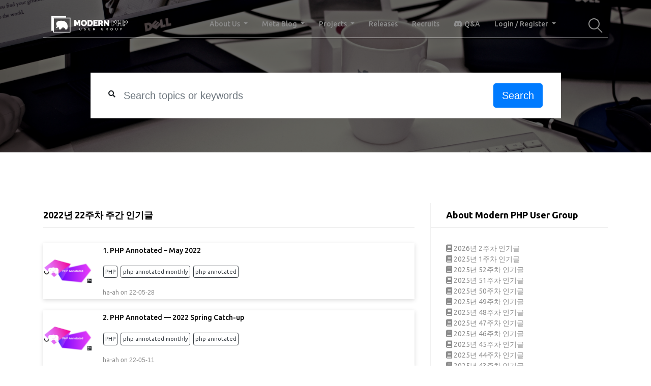

--- FILE ---
content_type: text/html; charset=UTF-8
request_url: https://modernpug.org/posts/weekly-best/94
body_size: 7709
content:
<!DOCTYPE html>
<html lang="ko">

<head>

    <!-- Google Tag Manager -->
        <script>(function (w, d, s, l, i) {
                w[l] = w[l] || [];
                w[l].push({
                    'gtm.start':
                        new Date().getTime(), event: 'gtm.js'
                });
                var f = d.getElementsByTagName(s)[0],
                    j = d.createElement(s), dl = l != 'dataLayer' ? '&l=' + l : '';
                j.async = true;
                j.src =
                    'https://www.googletagmanager.com/gtm.js?id=' + i + dl;
                f.parentNode.insertBefore(j, f);
            })(window, document, 'script', 'dataLayer', 'GTM-PSP34SR');</script>
        <!-- End Google Tag Manager -->
    
    <title>ModernPUG::        Posts        </title>
    <meta charset="UTF-8">
    <meta http-equiv="X-UA-Compatible" content="IE=edge">
    <meta name="viewport" content="width=device-width, initial-scale=1, shrink-to-fit=no">
    <link type="application/opensearchdescription+xml" rel="search" href="https://modernpug.org/opensearch.xml"/>
    <meta name="csrf-token" content="hyTkMCHUVQ0VlJnANSgW3zIfsGOZ7XN09ecCfXwC">
    <meta name="description" content="현대적인 PHP 개발에 관심 많은 개발자를 위한 개발자들의 비영리 사용자 모임입니다."/>
    <meta name="keywords" content="PHP, ModernPHP, PHP User Group, Codeigniter 라라벨 laravel"/>
    <meta name="author" content=""/>
    <link rel="canonical" href="https://modernpug.org/posts/weekly-best/94"/>
    <meta property="og:locale" content="ko"/>
    <meta property="og:title" content="Modern PHP User Group"/>
    <meta property="og:description" content="현대적인 PHP 개발에 관심 많은 개발자를 위한 개발자들의 비영리 사용자 모임입니다."/>
    <meta property="og:site_name" content="Modern PHP User Group"/>
    <meta property="og:url" content="https://modernpug.org/posts/weekly-best/94"/>
    <meta property="og:type" content="website"/>
    <meta property="og:image" content="https://modernpug.org/img/logo/logo_03.svg"/>
    <!-- Favicon  -->
    <link rel="apple-touch-icon" sizes="57x57" href="/apple-icon-57x57.png">
    <link rel="apple-touch-icon" sizes="60x60" href="/apple-icon-60x60.png">
    <link rel="apple-touch-icon" sizes="72x72" href="/apple-icon-72x72.png">
    <link rel="apple-touch-icon" sizes="76x76" href="/apple-icon-76x76.png">
    <link rel="apple-touch-icon" sizes="114x114" href="/apple-icon-114x114.png">
    <link rel="apple-touch-icon" sizes="120x120" href="/apple-icon-120x120.png">
    <link rel="apple-touch-icon" sizes="144x144" href="/apple-icon-144x144.png">
    <link rel="apple-touch-icon" sizes="152x152" href="/apple-icon-152x152.png">
    <link rel="apple-touch-icon" sizes="180x180" href="/apple-icon-180x180.png">
    <link rel="icon" type="image/png" sizes="192x192" href="/android-icon-192x192.png">
    <link rel="icon" type="image/png" sizes="32x32" href="/favicon-32x32.png">
    <link rel="icon" type="image/png" sizes="96x96" href="/favicon-96x96.png">
    <link rel="icon" type="image/png" sizes="16x16" href="/favicon-16x16.png">
    <link rel="manifest" href="/manifest.json">
    <meta name="msapplication-TileColor" content="#ffffff">
    <meta name="msapplication-TileImage" content="/ms-icon-144x144.png">
    <meta name="theme-color" content="#ffffff">
    <!-- Style CSS -->
    <link rel="stylesheet" href="/vendor/world/style.css">
    <link rel="stylesheet" href="/css/custom.css">
    <link rel="stylesheet" href="https://cdnjs.cloudflare.com/ajax/libs/font-awesome/5.15.4/css/all.min.css" integrity="sha512-1ycn6IcaQQ40/MKBW2W4Rhis/DbILU74C1vSrLJxCq57o941Ym01SwNsOMqvEBFlcgUa6xLiPY/NS5R+E6ztJQ==" crossorigin="anonymous" referrerpolicy="no-referrer" />
    <link rel="stylesheet" href="https://cdnjs.cloudflare.com/ajax/libs/font-awesome/5.15.4/css/v4-shims.min.css" integrity="sha512-fHavkBby/gcFEB2taaBfG0DLdHRGrnvkWQNXVZ5Yb/Fj6LkogecQUd6oyvBVsrWPaHSxs5tNza6LUW/Y6Az9lQ==" crossorigin="anonymous" referrerpolicy="no-referrer" />
        </head>

<body>

<!-- ***** Header Area Start ***** -->
<header class="header-area">
    <div class="container">
        <div class="row">
            <div class="col-12">
                <nav class="navbar navbar-expand-lg">
                    <!-- Logo -->
                    <a class="navbar-brand" href="https://modernpug.org">
                        <img src="/img/logo/logo_white.svg" style="width:150px;" alt="Logo">
                    </a>
                    <!-- Navbar Toggler -->
                    <button class="navbar-toggler" type="button" data-toggle="collapse" data-target="#worldNav"
                            aria-controls="worldNav" aria-expanded="false" aria-label="Toggle navigation"><span
                            class="navbar-toggler-icon"></span></button>
                    <!-- Navbar -->
                    <div class="collapse navbar-collapse" id="worldNav">
                        <ul class="navbar-nav ml-auto">

    <li class="nav-item dropdown">
        <a class="nav-link dropdown-toggle" href="#" id="navbarBlogDropdown" role="button"
           data-toggle="dropdown" aria-haspopup="true" aria-expanded="false">
            About Us
        </a>
        <div class="dropdown-menu" aria-labelledby="navbarBlogDropdown">
            <a class="dropdown-item" href="https://modernpug.org/aboutus">About Us</a>
            <a class="dropdown-item" href="https://modernpug.org/logos">Logo</a>
            <a class="dropdown-item" href="https://modernpug.org/sponsors">Sponsors</a>
        </div>
    </li>


    <li class="nav-item dropdown">
        <a class="nav-link dropdown-toggle" href="#" id="navbarBlogDropdown" role="button"
           data-toggle="dropdown" aria-haspopup="true" aria-expanded="false">
            Meta Blog
        </a>
        <div class="dropdown-menu" aria-labelledby="navbarBlogDropdown">
            <a class="dropdown-item" href="https://modernpug.org/blogs">Blog</a>
            <a class="dropdown-item" href="https://modernpug.org/posts">Post</a>
            <a class="dropdown-item" href="https://modernpug.org/posts/search">Search</a>
            <a class="dropdown-item" href="https://modernpug.org/posts/weekly-best">Weekly Best</a>
            <a class="dropdown-item" href="https://modernpug.org/tags">Tag</a>
        </div>
    </li>


    <li class="nav-item dropdown">
        <a class="nav-link dropdown-toggle" href="#" role="button" data-toggle="dropdown"
           aria-haspopup="true" aria-expanded="false">
            Projects
        </a>
        <div class="dropdown-menu">
            <a class="dropdown-item" href="http://modernpug.github.io/php-the-right-way/"
               target="_blank">
                PHP The Right Way
                <i class="fa fa-external-link"></i>
            </a>
            <a class="dropdown-item"
               href="https://designpatternsphpko.readthedocs.io/ko/latest/" target="_blank">
                Design Patterns PHP
                <i class="fa fa-external-link"></i>
            </a>
            <a class="dropdown-item" href="https://github.com/ModernPUG/meetup" target="_blank">
                정기모임 발표자료
                <i class="fa fa-external-link"></i>
            </a>
        </div>
    </li>

    <li class="nav-item">
        <a class="nav-link" href="https://modernpug.org/news/releases">Releases</a>
    </li>
    <li class="nav-item">
        <a class="nav-link" href="https://modernpug.org/recruits">Recruits</a>
    </li>

    <li class="nav-item">
        <a class="nav-link" href="https://modernpug.org/threads"><i class="fab fa-discord"></i> Q&A</a>
    </li>


                <li class="nav-item dropdown">
            <a class="nav-link dropdown-toggle" href="#" id="navbarDropdown" role="button"
               data-toggle="dropdown" aria-haspopup="true" aria-expanded="false">
                Login / Register
            </a>
            <div class="dropdown-menu" aria-labelledby="navbarDropdown">
                <a class="dropdown-item" href="https://modernpug.org/login">Login</a>
                <a class="dropdown-item" href="https://modernpug.org/register">Register</a>
            </div>
        </li>
    
</ul>
                        <!-- Search Form  -->
                        <div id="search-wrapper">
                            <form action="https://modernpug.org/posts/search">
                                <input type="search" name="keyword" id="search" placeholder="Search something...">
                                <div id="close-icon"></div>
                                <input class="d-none" type="submit" value="">
                            </form>
                        </div>
                    </div>
                </nav>
            </div>
        </div>
    </div>
</header>
<!-- ***** Header Area End ***** -->

    <!-- ********** Hero Area Start ********** -->
    <div class="hero-area height-300 bg-img background-overlay"
         style="padding-top:75px;background-image: url(/img/blog-blogger-blogging-4458.jpg);">

        <div class="container h-100">
            <div class="row h-100 align-items-center justify-content-center">
                <div class="col-12">
                    <div class="single-blog-title text-center">
                        <form action="https://modernpug.org/posts/search">

                            <div class="container">
                                <div class="row justify-content-center">
                                    <div class="col-12 col-md-10 col-lg-10" style="background-color: white">
                                        <form class="card card-sm">
                                            <div class="card-body row no-gutters align-items-center">
                                                <div class="col-auto">
                                                    <i class="fa fa-search h4 text-body"></i>
                                                </div>
                                                <!--end of col-->
                                                <div class="col">
                                                    <input class="form-control form-control-lg form-control-borderless"
                                                           name="keyword" value=""
                                                           type="search" placeholder="Search topics or keywords">
                                                </div>
                                                <!--end of col-->
                                                <div class="col-auto">
                                                    <button class="btn btn-lg btn-primary" type="submit">Search</button>
                                                </div>
                                                <!--end of col-->
                                            </div>
                                        </form>
                                    </div>
                                    <!--end of col-->
                                </div>
                            </div>
                        </form>
                    </div>
                </div>
            </div>
        </div>
    </div>
    <!-- ********** Hero Area End ********** -->

    <div class="main-content-wrapper section-padding-100">
        <div class="container">
            <div class="row justify-content-center">
                <!-- ============= Post Content Area Start ============= -->
                <div class="col-12 col-lg-8">
                    <div class="post-content-area mb-100">
                        <!-- category Area -->
                        <div class="world-category-area">
                                                            <ul class="nav nav-tabs" id="myTab" role="tablist">
                                    <li class="title">2022년 22주차 주간 인기글</li>
                                </ul>

                                <div class="tab-content" id="myTabContent">

                                                                            <!-- Single Blog Post -->
<div class="single-blog-post post-style-2 d-flex align-items-center article">
    <!-- Post Thumbnail -->
    <div class="post-thumbnail">
        <a href="https://modernpug.org/posts/3075" target="_blank" class="headline">
            <img src="https://blog.jetbrains.com/wp-content/uploads/2020/01/phpstorm-PHP_Annotated_blog_1600x800.png" alt="">
        </a>
    </div>
    <!-- Post Content -->
    <div class="post-content">
        <a href="https://modernpug.org/posts/3075" target="_blank" class="headline">
            <h5>1. PHP Annotated – May 2022</h5>
            <p></p>

                        <p>
                                    <a href="https://modernpug.org/posts/search/PHP" class="btn btn-outline-dark btn-xs">
                        PHP
                    </a>
                                    <a href="https://modernpug.org/posts/search/php-annotated-monthly" class="btn btn-outline-dark btn-xs">
                        php-annotated-monthly
                    </a>
                                    <a href="https://modernpug.org/posts/search/php-annotated" class="btn btn-outline-dark btn-xs">
                        php-annotated
                    </a>
                            </p>
                    </a>
        <!-- Post Meta -->
        <div class="post-meta">
            <p>
                <a target="_blank" href="https://haah.kr/" class="post-author">
                                        ha-ah
                </a>
                on
                <span class="post-date">22-05-28</span>
            </p>
        </div>
    </div>
</div>
                                                                            <!-- Single Blog Post -->
<div class="single-blog-post post-style-2 d-flex align-items-center article">
    <!-- Post Thumbnail -->
    <div class="post-thumbnail">
        <a href="https://modernpug.org/posts/3051" target="_blank" class="headline">
            <img src="https://blog.jetbrains.com/wp-content/uploads/2020/01/phpstorm-PHP_Annotated_blog_1600x800.png" alt="">
        </a>
    </div>
    <!-- Post Content -->
    <div class="post-content">
        <a href="https://modernpug.org/posts/3051" target="_blank" class="headline">
            <h5>2. PHP Annotated — 2022 Spring Catch-up</h5>
            <p></p>

                        <p>
                                    <a href="https://modernpug.org/posts/search/PHP" class="btn btn-outline-dark btn-xs">
                        PHP
                    </a>
                                    <a href="https://modernpug.org/posts/search/php-annotated-monthly" class="btn btn-outline-dark btn-xs">
                        php-annotated-monthly
                    </a>
                                    <a href="https://modernpug.org/posts/search/php-annotated" class="btn btn-outline-dark btn-xs">
                        php-annotated
                    </a>
                            </p>
                    </a>
        <!-- Post Meta -->
        <div class="post-meta">
            <p>
                <a target="_blank" href="https://haah.kr/" class="post-author">
                                        ha-ah
                </a>
                on
                <span class="post-date">22-05-11</span>
            </p>
        </div>
    </div>
</div>
                                                                            <!-- Single Blog Post -->
<div class="single-blog-post post-style-2 d-flex align-items-center article">
    <!-- Post Thumbnail -->
    <div class="post-thumbnail">
        <a href="https://modernpug.org/posts/3056" target="_blank" class="headline">
            <img src="https://findstar.pe.kr/images/bg.jpg" alt="">
        </a>
    </div>
    <!-- Post Content -->
    <div class="post-content">
        <a href="https://modernpug.org/posts/3056" target="_blank" class="headline">
            <h5>3. Gradle을 사용할 때 도커 빌드를 빠르게 하는 방법</h5>
            <p>gradle 을 사용할 때 docker 캐시 레이어를 사용해서 도커 빌드 속도를 빠르게 하는 방법을 알아보았다.</p>

                        <p>
                                    <a href="https://modernpug.org/posts/search/Docker" class="btn btn-outline-dark btn-xs">
                        Docker
                    </a>
                                    <a href="https://modernpug.org/posts/search/build%20cache" class="btn btn-outline-dark btn-xs">
                        build cache
                    </a>
                            </p>
                    </a>
        <!-- Post Meta -->
        <div class="post-meta">
            <p>
                <a target="_blank" href="https://findstar.pe.kr/" class="post-author">
                                            <img src="https://findstar.pe.kr/images/bg.jpg" alt="" style="width:20px;height:20px;border-radius: 5px;">
                                        Soo Story
                </a>
                on
                <span class="post-date">22-05-13</span>
            </p>
        </div>
    </div>
</div>
                                                                            <!-- Single Blog Post -->
<div class="single-blog-post post-style-2 d-flex align-items-center article">
    <!-- Post Thumbnail -->
    <div class="post-thumbnail">
        <a href="https://modernpug.org/posts/3042" target="_blank" class="headline">
            <img src="https://img1.daumcdn.net/thumb/R800x0/?scode=mtistory2&amp;fname=https%3A%2F%2Fblog.kakaocdn.net%2Fdn%2F3EDoc%2FbtrBstMVNQs%2FTkuk9Yj3G7ssGRI32bLjC0%2Fimg.png" alt="">
        </a>
    </div>
    <!-- Post Content -->
    <div class="post-content">
        <a href="https://modernpug.org/posts/3042" target="_blank" class="headline">
            <h5>4. [Laravel] Mac 발렛  Valet  설치</h5>
            <p>반응형
                    
                    
                    
               
            
MacOs를 위한 개발 환경.
https://laravel.kr/docs/8.x/valet

 

라라벨 8.x - 발렛-Valet
라라벨 한글 메...</p>

                        <p>
                                    <a href="https://modernpug.org/posts/search/Laravel" class="btn btn-outline-dark btn-xs">
                        Laravel
                    </a>
                            </p>
                    </a>
        <!-- Post Meta -->
        <div class="post-meta">
            <p>
                <a target="_blank" href="https://taengsweb.tistory.com/" class="post-author">
                                            <img src="https://img1.daumcdn.net/thumb/R800x0/?scode=mtistory2&amp;fname=https%3A%2F%2Ft1.daumcdn.net%2Ftistory_admin%2Fstatic%2Fmanage%2Fimages%2Fr3%2Fdefault_L.png" alt="" style="width:20px;height:20px;border-radius: 5px;">
                                        집탱구리의 코드
                </a>
                on
                <span class="post-date">22-05-07</span>
            </p>
        </div>
    </div>
</div>
                                                                            <!-- Single Blog Post -->
<div class="single-blog-post post-style-2 d-flex align-items-center article">
    <!-- Post Thumbnail -->
    <div class="post-thumbnail">
        <a href="https://modernpug.org/posts/3052" target="_blank" class="headline">
            <img src="https://t1.daumcdn.net/tistory_admin/static/images/openGraph/opengraph.png" alt="">
        </a>
    </div>
    <!-- Post Content -->
    <div class="post-content">
        <a href="https://modernpug.org/posts/3052" target="_blank" class="headline">
            <h5>5. [Laravel] Valet 에서 laravel 설치</h5>
            <p>반응형
                    
                    
                    
               
            Valet 을 설치 하였으니 laravel 프로젝트를 설치 해본다.
 
프로젝트를 설치 하고자 하는 디렉토리로 이동하...</p>

                        <p>
                                    <a href="https://modernpug.org/posts/search/Laravel" class="btn btn-outline-dark btn-xs">
                        Laravel
                    </a>
                                    <a href="https://modernpug.org/posts/search/composer" class="btn btn-outline-dark btn-xs">
                        composer
                    </a>
                                    <a href="https://modernpug.org/posts/search/Valet" class="btn btn-outline-dark btn-xs">
                        Valet
                    </a>
                            </p>
                    </a>
        <!-- Post Meta -->
        <div class="post-meta">
            <p>
                <a target="_blank" href="https://taengsweb.tistory.com/" class="post-author">
                                            <img src="https://img1.daumcdn.net/thumb/R800x0/?scode=mtistory2&amp;fname=https%3A%2F%2Ft1.daumcdn.net%2Ftistory_admin%2Fstatic%2Fmanage%2Fimages%2Fr3%2Fdefault_L.png" alt="" style="width:20px;height:20px;border-radius: 5px;">
                                        집탱구리의 코드
                </a>
                on
                <span class="post-date">22-05-11</span>
            </p>
        </div>
    </div>
</div>
                                                                            <!-- Single Blog Post -->
<div class="single-blog-post post-style-2 d-flex align-items-center article">
    <!-- Post Thumbnail -->
    <div class="post-thumbnail">
        <a href="https://modernpug.org/posts/3036" target="_blank" class="headline">
            <img src="https://img1.daumcdn.net/thumb/R800x0/?scode=mtistory2&amp;fname=https%3A%2F%2Fblog.kakaocdn.net%2Fdn%2FcgNRmO%2FbtrBalhObmq%2FZVaZtD7OGKnrDfZujZbCcK%2Fimg.png" alt="">
        </a>
    </div>
    <!-- Post Content -->
    <div class="post-content">
        <a href="https://modernpug.org/posts/3036" target="_blank" class="headline">
            <h5>6. [ Webpack5 ] export &#039;default&#039; was not found in 에러</h5>
            <p>반응형
                    
                    
                    
               
            
 
ERROR in ./frontend/public/js/handle.js 10:0-31
export 'default' (reexported as 'Feeds') was not fo...</p>

                        <p>
                                    <a href="https://modernpug.org/posts/search/%EC%97%90%EB%9F%AC%EC%99%80%EC%9D%98%20%EC%A0%84%EC%9F%81" class="btn btn-outline-dark btn-xs">
                        에러와의 전쟁
                    </a>
                                    <a href="https://modernpug.org/posts/search/NodeJS" class="btn btn-outline-dark btn-xs">
                        NodeJS
                    </a>
                                    <a href="https://modernpug.org/posts/search/webpack" class="btn btn-outline-dark btn-xs">
                        webpack
                    </a>
                            </p>
                    </a>
        <!-- Post Meta -->
        <div class="post-meta">
            <p>
                <a target="_blank" href="https://devent.tistory.com/" class="post-author">
                                            <img src="https://tistory1.daumcdn.net/tistory/3097657/attach/f315df2a18764760b559f87b46c06f27" alt="" style="width:20px;height:20px;border-radius: 5px;">
                                        대혼돈의 형준버스
                </a>
                on
                <span class="post-date">22-05-03</span>
            </p>
        </div>
    </div>
</div>
                                                                            <!-- Single Blog Post -->
<div class="single-blog-post post-style-2 d-flex align-items-center article">
    <!-- Post Thumbnail -->
    <div class="post-thumbnail">
        <a href="https://modernpug.org/posts/3059" target="_blank" class="headline">
            <img src="https://t1.daumcdn.net/tistory_admin/static/images/openGraph/opengraph.png" alt="">
        </a>
    </div>
    <!-- Post Content -->
    <div class="post-content">
        <a href="https://modernpug.org/posts/3059" target="_blank" class="headline">
            <h5>7. [Laravel] SiteMap 만들기</h5>
            <p>- php 라라벨에서 사이트맵 파일 생성하는 방법 spatie / laravel-sitemap - 1.7k https://github.com/spatie/laravel-sitemap - v6.1.0 , 2022-01 //------------------------------------- - php 7.3, laravel 6에...</p>

                        <p>
                                    <a href="https://modernpug.org/posts/search/PHP" class="btn btn-outline-dark btn-xs">
                        PHP
                    </a>
                            </p>
                    </a>
        <!-- Post Meta -->
        <div class="post-meta">
            <p>
                <a target="_blank" href="https://codens.info/" class="post-author">
                                            <img src="https://t1.daumcdn.net/cfile/tistory/2246A63B58DB4FD913" alt="" style="width:20px;height:20px;border-radius: 5px;">
                                        코드루덴스
                </a>
                on
                <span class="post-date">22-05-15</span>
            </p>
        </div>
    </div>
</div>
                                                                    </div>
                                                    </div>
                    </div>
                </div>

                <!-- ========== Sidebar Area ========== -->
                <div class="col-12 col-md-8 col-lg-4">
                    <div class="post-sidebar-area">

                        <!-- Widget Area -->
                        <div class="sidebar-widget-area weekly-best">
                            <h5 class="title">About Modern PHP User Group</h5>

                            <ul class="widget-content">
                                                                    <li class="active">
                                        <a href="https://modernpug.org/posts/weekly-best/282"
                                           class="">
                                            <i class="fa fa-book"></i>
                                            2026년
                                            2주차 인기글
                                        </a>
                                    </li>
                                                                    <li class="active">
                                        <a href="https://modernpug.org/posts/weekly-best/281"
                                           class="">
                                            <i class="fa fa-book"></i>
                                            2025년
                                            1주차 인기글
                                        </a>
                                    </li>
                                                                    <li class="active">
                                        <a href="https://modernpug.org/posts/weekly-best/280"
                                           class="">
                                            <i class="fa fa-book"></i>
                                            2025년
                                            52주차 인기글
                                        </a>
                                    </li>
                                                                    <li class="active">
                                        <a href="https://modernpug.org/posts/weekly-best/279"
                                           class="">
                                            <i class="fa fa-book"></i>
                                            2025년
                                            51주차 인기글
                                        </a>
                                    </li>
                                                                    <li class="active">
                                        <a href="https://modernpug.org/posts/weekly-best/278"
                                           class="">
                                            <i class="fa fa-book"></i>
                                            2025년
                                            50주차 인기글
                                        </a>
                                    </li>
                                                                    <li class="active">
                                        <a href="https://modernpug.org/posts/weekly-best/277"
                                           class="">
                                            <i class="fa fa-book"></i>
                                            2025년
                                            49주차 인기글
                                        </a>
                                    </li>
                                                                    <li class="active">
                                        <a href="https://modernpug.org/posts/weekly-best/276"
                                           class="">
                                            <i class="fa fa-book"></i>
                                            2025년
                                            48주차 인기글
                                        </a>
                                    </li>
                                                                    <li class="active">
                                        <a href="https://modernpug.org/posts/weekly-best/275"
                                           class="">
                                            <i class="fa fa-book"></i>
                                            2025년
                                            47주차 인기글
                                        </a>
                                    </li>
                                                                    <li class="active">
                                        <a href="https://modernpug.org/posts/weekly-best/274"
                                           class="">
                                            <i class="fa fa-book"></i>
                                            2025년
                                            46주차 인기글
                                        </a>
                                    </li>
                                                                    <li class="active">
                                        <a href="https://modernpug.org/posts/weekly-best/273"
                                           class="">
                                            <i class="fa fa-book"></i>
                                            2025년
                                            45주차 인기글
                                        </a>
                                    </li>
                                                                    <li class="active">
                                        <a href="https://modernpug.org/posts/weekly-best/272"
                                           class="">
                                            <i class="fa fa-book"></i>
                                            2025년
                                            44주차 인기글
                                        </a>
                                    </li>
                                                                    <li class="active">
                                        <a href="https://modernpug.org/posts/weekly-best/271"
                                           class="">
                                            <i class="fa fa-book"></i>
                                            2025년
                                            43주차 인기글
                                        </a>
                                    </li>
                                                                    <li class="active">
                                        <a href="https://modernpug.org/posts/weekly-best/270"
                                           class="">
                                            <i class="fa fa-book"></i>
                                            2025년
                                            42주차 인기글
                                        </a>
                                    </li>
                                                                    <li class="active">
                                        <a href="https://modernpug.org/posts/weekly-best/269"
                                           class="">
                                            <i class="fa fa-book"></i>
                                            2025년
                                            41주차 인기글
                                        </a>
                                    </li>
                                                                    <li class="active">
                                        <a href="https://modernpug.org/posts/weekly-best/268"
                                           class="">
                                            <i class="fa fa-book"></i>
                                            2025년
                                            40주차 인기글
                                        </a>
                                    </li>
                                                                    <li class="active">
                                        <a href="https://modernpug.org/posts/weekly-best/267"
                                           class="">
                                            <i class="fa fa-book"></i>
                                            2025년
                                            39주차 인기글
                                        </a>
                                    </li>
                                                                    <li class="active">
                                        <a href="https://modernpug.org/posts/weekly-best/266"
                                           class="">
                                            <i class="fa fa-book"></i>
                                            2025년
                                            38주차 인기글
                                        </a>
                                    </li>
                                                                    <li class="active">
                                        <a href="https://modernpug.org/posts/weekly-best/265"
                                           class="">
                                            <i class="fa fa-book"></i>
                                            2025년
                                            37주차 인기글
                                        </a>
                                    </li>
                                                                    <li class="active">
                                        <a href="https://modernpug.org/posts/weekly-best/264"
                                           class="">
                                            <i class="fa fa-book"></i>
                                            2025년
                                            36주차 인기글
                                        </a>
                                    </li>
                                                                    <li class="active">
                                        <a href="https://modernpug.org/posts/weekly-best/263"
                                           class="">
                                            <i class="fa fa-book"></i>
                                            2025년
                                            35주차 인기글
                                        </a>
                                    </li>
                                                                    <li class="active">
                                        <a href="https://modernpug.org/posts/weekly-best/262"
                                           class="">
                                            <i class="fa fa-book"></i>
                                            2025년
                                            34주차 인기글
                                        </a>
                                    </li>
                                                                    <li class="active">
                                        <a href="https://modernpug.org/posts/weekly-best/261"
                                           class="">
                                            <i class="fa fa-book"></i>
                                            2025년
                                            33주차 인기글
                                        </a>
                                    </li>
                                                                    <li class="active">
                                        <a href="https://modernpug.org/posts/weekly-best/260"
                                           class="">
                                            <i class="fa fa-book"></i>
                                            2025년
                                            32주차 인기글
                                        </a>
                                    </li>
                                                                    <li class="active">
                                        <a href="https://modernpug.org/posts/weekly-best/259"
                                           class="">
                                            <i class="fa fa-book"></i>
                                            2025년
                                            31주차 인기글
                                        </a>
                                    </li>
                                                                    <li class="active">
                                        <a href="https://modernpug.org/posts/weekly-best/258"
                                           class="">
                                            <i class="fa fa-book"></i>
                                            2025년
                                            30주차 인기글
                                        </a>
                                    </li>
                                                                    <li class="active">
                                        <a href="https://modernpug.org/posts/weekly-best/257"
                                           class="">
                                            <i class="fa fa-book"></i>
                                            2025년
                                            29주차 인기글
                                        </a>
                                    </li>
                                                                    <li class="active">
                                        <a href="https://modernpug.org/posts/weekly-best/256"
                                           class="">
                                            <i class="fa fa-book"></i>
                                            2025년
                                            28주차 인기글
                                        </a>
                                    </li>
                                                                    <li class="active">
                                        <a href="https://modernpug.org/posts/weekly-best/255"
                                           class="">
                                            <i class="fa fa-book"></i>
                                            2025년
                                            27주차 인기글
                                        </a>
                                    </li>
                                                                    <li class="active">
                                        <a href="https://modernpug.org/posts/weekly-best/254"
                                           class="">
                                            <i class="fa fa-book"></i>
                                            2025년
                                            26주차 인기글
                                        </a>
                                    </li>
                                                                    <li class="active">
                                        <a href="https://modernpug.org/posts/weekly-best/253"
                                           class="">
                                            <i class="fa fa-book"></i>
                                            2025년
                                            25주차 인기글
                                        </a>
                                    </li>
                                                                    <li class="active">
                                        <a href="https://modernpug.org/posts/weekly-best/252"
                                           class="">
                                            <i class="fa fa-book"></i>
                                            2025년
                                            24주차 인기글
                                        </a>
                                    </li>
                                                                    <li class="active">
                                        <a href="https://modernpug.org/posts/weekly-best/251"
                                           class="">
                                            <i class="fa fa-book"></i>
                                            2025년
                                            23주차 인기글
                                        </a>
                                    </li>
                                                                    <li class="active">
                                        <a href="https://modernpug.org/posts/weekly-best/250"
                                           class="">
                                            <i class="fa fa-book"></i>
                                            2025년
                                            22주차 인기글
                                        </a>
                                    </li>
                                                                    <li class="active">
                                        <a href="https://modernpug.org/posts/weekly-best/249"
                                           class="">
                                            <i class="fa fa-book"></i>
                                            2025년
                                            21주차 인기글
                                        </a>
                                    </li>
                                                                    <li class="active">
                                        <a href="https://modernpug.org/posts/weekly-best/248"
                                           class="">
                                            <i class="fa fa-book"></i>
                                            2025년
                                            20주차 인기글
                                        </a>
                                    </li>
                                                                    <li class="active">
                                        <a href="https://modernpug.org/posts/weekly-best/247"
                                           class="">
                                            <i class="fa fa-book"></i>
                                            2025년
                                            19주차 인기글
                                        </a>
                                    </li>
                                                                    <li class="active">
                                        <a href="https://modernpug.org/posts/weekly-best/246"
                                           class="">
                                            <i class="fa fa-book"></i>
                                            2025년
                                            18주차 인기글
                                        </a>
                                    </li>
                                                                    <li class="active">
                                        <a href="https://modernpug.org/posts/weekly-best/245"
                                           class="">
                                            <i class="fa fa-book"></i>
                                            2025년
                                            17주차 인기글
                                        </a>
                                    </li>
                                                                    <li class="active">
                                        <a href="https://modernpug.org/posts/weekly-best/244"
                                           class="">
                                            <i class="fa fa-book"></i>
                                            2025년
                                            16주차 인기글
                                        </a>
                                    </li>
                                                                    <li class="active">
                                        <a href="https://modernpug.org/posts/weekly-best/243"
                                           class="">
                                            <i class="fa fa-book"></i>
                                            2025년
                                            15주차 인기글
                                        </a>
                                    </li>
                                                                    <li class="active">
                                        <a href="https://modernpug.org/posts/weekly-best/242"
                                           class="">
                                            <i class="fa fa-book"></i>
                                            2025년
                                            14주차 인기글
                                        </a>
                                    </li>
                                                                    <li class="active">
                                        <a href="https://modernpug.org/posts/weekly-best/241"
                                           class="">
                                            <i class="fa fa-book"></i>
                                            2025년
                                            13주차 인기글
                                        </a>
                                    </li>
                                                                    <li class="active">
                                        <a href="https://modernpug.org/posts/weekly-best/240"
                                           class="">
                                            <i class="fa fa-book"></i>
                                            2025년
                                            12주차 인기글
                                        </a>
                                    </li>
                                                                    <li class="active">
                                        <a href="https://modernpug.org/posts/weekly-best/239"
                                           class="">
                                            <i class="fa fa-book"></i>
                                            2025년
                                            11주차 인기글
                                        </a>
                                    </li>
                                                                    <li class="active">
                                        <a href="https://modernpug.org/posts/weekly-best/238"
                                           class="">
                                            <i class="fa fa-book"></i>
                                            2025년
                                            10주차 인기글
                                        </a>
                                    </li>
                                                                    <li class="active">
                                        <a href="https://modernpug.org/posts/weekly-best/237"
                                           class="">
                                            <i class="fa fa-book"></i>
                                            2025년
                                            9주차 인기글
                                        </a>
                                    </li>
                                                                    <li class="active">
                                        <a href="https://modernpug.org/posts/weekly-best/236"
                                           class="">
                                            <i class="fa fa-book"></i>
                                            2025년
                                            8주차 인기글
                                        </a>
                                    </li>
                                                                    <li class="active">
                                        <a href="https://modernpug.org/posts/weekly-best/235"
                                           class="">
                                            <i class="fa fa-book"></i>
                                            2025년
                                            7주차 인기글
                                        </a>
                                    </li>
                                                                    <li class="active">
                                        <a href="https://modernpug.org/posts/weekly-best/234"
                                           class="">
                                            <i class="fa fa-book"></i>
                                            2025년
                                            6주차 인기글
                                        </a>
                                    </li>
                                                                    <li class="active">
                                        <a href="https://modernpug.org/posts/weekly-best/233"
                                           class="">
                                            <i class="fa fa-book"></i>
                                            2025년
                                            5주차 인기글
                                        </a>
                                    </li>
                                                                    <li class="active">
                                        <a href="https://modernpug.org/posts/weekly-best/232"
                                           class="">
                                            <i class="fa fa-book"></i>
                                            2025년
                                            4주차 인기글
                                        </a>
                                    </li>
                                                                    <li class="active">
                                        <a href="https://modernpug.org/posts/weekly-best/231"
                                           class="">
                                            <i class="fa fa-book"></i>
                                            2025년
                                            3주차 인기글
                                        </a>
                                    </li>
                                                                    <li class="active">
                                        <a href="https://modernpug.org/posts/weekly-best/230"
                                           class="">
                                            <i class="fa fa-book"></i>
                                            2025년
                                            2주차 인기글
                                        </a>
                                    </li>
                                                                    <li class="active">
                                        <a href="https://modernpug.org/posts/weekly-best/229"
                                           class="">
                                            <i class="fa fa-book"></i>
                                            2024년
                                            52주차 인기글
                                        </a>
                                    </li>
                                                                    <li class="active">
                                        <a href="https://modernpug.org/posts/weekly-best/228"
                                           class="">
                                            <i class="fa fa-book"></i>
                                            2024년
                                            51주차 인기글
                                        </a>
                                    </li>
                                                                    <li class="active">
                                        <a href="https://modernpug.org/posts/weekly-best/227"
                                           class="">
                                            <i class="fa fa-book"></i>
                                            2024년
                                            50주차 인기글
                                        </a>
                                    </li>
                                                                    <li class="active">
                                        <a href="https://modernpug.org/posts/weekly-best/226"
                                           class="">
                                            <i class="fa fa-book"></i>
                                            2024년
                                            49주차 인기글
                                        </a>
                                    </li>
                                                                    <li class="active">
                                        <a href="https://modernpug.org/posts/weekly-best/225"
                                           class="">
                                            <i class="fa fa-book"></i>
                                            2024년
                                            48주차 인기글
                                        </a>
                                    </li>
                                                                    <li class="active">
                                        <a href="https://modernpug.org/posts/weekly-best/224"
                                           class="">
                                            <i class="fa fa-book"></i>
                                            2024년
                                            47주차 인기글
                                        </a>
                                    </li>
                                                                    <li class="active">
                                        <a href="https://modernpug.org/posts/weekly-best/223"
                                           class="">
                                            <i class="fa fa-book"></i>
                                            2024년
                                            46주차 인기글
                                        </a>
                                    </li>
                                                                    <li class="active">
                                        <a href="https://modernpug.org/posts/weekly-best/222"
                                           class="">
                                            <i class="fa fa-book"></i>
                                            2024년
                                            45주차 인기글
                                        </a>
                                    </li>
                                                                    <li class="active">
                                        <a href="https://modernpug.org/posts/weekly-best/221"
                                           class="">
                                            <i class="fa fa-book"></i>
                                            2024년
                                            44주차 인기글
                                        </a>
                                    </li>
                                                                    <li class="active">
                                        <a href="https://modernpug.org/posts/weekly-best/220"
                                           class="">
                                            <i class="fa fa-book"></i>
                                            2024년
                                            43주차 인기글
                                        </a>
                                    </li>
                                                                    <li class="active">
                                        <a href="https://modernpug.org/posts/weekly-best/219"
                                           class="">
                                            <i class="fa fa-book"></i>
                                            2024년
                                            42주차 인기글
                                        </a>
                                    </li>
                                                                    <li class="active">
                                        <a href="https://modernpug.org/posts/weekly-best/218"
                                           class="">
                                            <i class="fa fa-book"></i>
                                            2024년
                                            41주차 인기글
                                        </a>
                                    </li>
                                                                    <li class="active">
                                        <a href="https://modernpug.org/posts/weekly-best/217"
                                           class="">
                                            <i class="fa fa-book"></i>
                                            2024년
                                            40주차 인기글
                                        </a>
                                    </li>
                                                                    <li class="active">
                                        <a href="https://modernpug.org/posts/weekly-best/216"
                                           class="">
                                            <i class="fa fa-book"></i>
                                            2024년
                                            39주차 인기글
                                        </a>
                                    </li>
                                                                    <li class="active">
                                        <a href="https://modernpug.org/posts/weekly-best/215"
                                           class="">
                                            <i class="fa fa-book"></i>
                                            2024년
                                            38주차 인기글
                                        </a>
                                    </li>
                                                                    <li class="active">
                                        <a href="https://modernpug.org/posts/weekly-best/214"
                                           class="">
                                            <i class="fa fa-book"></i>
                                            2024년
                                            37주차 인기글
                                        </a>
                                    </li>
                                                                    <li class="active">
                                        <a href="https://modernpug.org/posts/weekly-best/213"
                                           class="">
                                            <i class="fa fa-book"></i>
                                            2024년
                                            36주차 인기글
                                        </a>
                                    </li>
                                                                    <li class="active">
                                        <a href="https://modernpug.org/posts/weekly-best/212"
                                           class="">
                                            <i class="fa fa-book"></i>
                                            2024년
                                            35주차 인기글
                                        </a>
                                    </li>
                                                                    <li class="active">
                                        <a href="https://modernpug.org/posts/weekly-best/211"
                                           class="">
                                            <i class="fa fa-book"></i>
                                            2024년
                                            34주차 인기글
                                        </a>
                                    </li>
                                                                    <li class="active">
                                        <a href="https://modernpug.org/posts/weekly-best/210"
                                           class="">
                                            <i class="fa fa-book"></i>
                                            2024년
                                            33주차 인기글
                                        </a>
                                    </li>
                                                                    <li class="active">
                                        <a href="https://modernpug.org/posts/weekly-best/209"
                                           class="">
                                            <i class="fa fa-book"></i>
                                            2024년
                                            32주차 인기글
                                        </a>
                                    </li>
                                                                    <li class="active">
                                        <a href="https://modernpug.org/posts/weekly-best/208"
                                           class="">
                                            <i class="fa fa-book"></i>
                                            2024년
                                            31주차 인기글
                                        </a>
                                    </li>
                                                                    <li class="active">
                                        <a href="https://modernpug.org/posts/weekly-best/207"
                                           class="">
                                            <i class="fa fa-book"></i>
                                            2024년
                                            30주차 인기글
                                        </a>
                                    </li>
                                                                    <li class="active">
                                        <a href="https://modernpug.org/posts/weekly-best/206"
                                           class="">
                                            <i class="fa fa-book"></i>
                                            2024년
                                            29주차 인기글
                                        </a>
                                    </li>
                                                                    <li class="active">
                                        <a href="https://modernpug.org/posts/weekly-best/205"
                                           class="">
                                            <i class="fa fa-book"></i>
                                            2024년
                                            28주차 인기글
                                        </a>
                                    </li>
                                                                    <li class="active">
                                        <a href="https://modernpug.org/posts/weekly-best/204"
                                           class="">
                                            <i class="fa fa-book"></i>
                                            2024년
                                            27주차 인기글
                                        </a>
                                    </li>
                                                                    <li class="active">
                                        <a href="https://modernpug.org/posts/weekly-best/203"
                                           class="">
                                            <i class="fa fa-book"></i>
                                            2024년
                                            26주차 인기글
                                        </a>
                                    </li>
                                                                    <li class="active">
                                        <a href="https://modernpug.org/posts/weekly-best/202"
                                           class="">
                                            <i class="fa fa-book"></i>
                                            2024년
                                            25주차 인기글
                                        </a>
                                    </li>
                                                                    <li class="active">
                                        <a href="https://modernpug.org/posts/weekly-best/201"
                                           class="">
                                            <i class="fa fa-book"></i>
                                            2024년
                                            24주차 인기글
                                        </a>
                                    </li>
                                                                    <li class="active">
                                        <a href="https://modernpug.org/posts/weekly-best/200"
                                           class="">
                                            <i class="fa fa-book"></i>
                                            2024년
                                            23주차 인기글
                                        </a>
                                    </li>
                                                                    <li class="active">
                                        <a href="https://modernpug.org/posts/weekly-best/199"
                                           class="">
                                            <i class="fa fa-book"></i>
                                            2024년
                                            22주차 인기글
                                        </a>
                                    </li>
                                                                    <li class="active">
                                        <a href="https://modernpug.org/posts/weekly-best/198"
                                           class="">
                                            <i class="fa fa-book"></i>
                                            2024년
                                            21주차 인기글
                                        </a>
                                    </li>
                                                                    <li class="active">
                                        <a href="https://modernpug.org/posts/weekly-best/197"
                                           class="">
                                            <i class="fa fa-book"></i>
                                            2024년
                                            20주차 인기글
                                        </a>
                                    </li>
                                                                    <li class="active">
                                        <a href="https://modernpug.org/posts/weekly-best/196"
                                           class="">
                                            <i class="fa fa-book"></i>
                                            2024년
                                            19주차 인기글
                                        </a>
                                    </li>
                                                                    <li class="active">
                                        <a href="https://modernpug.org/posts/weekly-best/195"
                                           class="">
                                            <i class="fa fa-book"></i>
                                            2024년
                                            18주차 인기글
                                        </a>
                                    </li>
                                                                    <li class="active">
                                        <a href="https://modernpug.org/posts/weekly-best/194"
                                           class="">
                                            <i class="fa fa-book"></i>
                                            2024년
                                            17주차 인기글
                                        </a>
                                    </li>
                                                                    <li class="active">
                                        <a href="https://modernpug.org/posts/weekly-best/193"
                                           class="">
                                            <i class="fa fa-book"></i>
                                            2024년
                                            16주차 인기글
                                        </a>
                                    </li>
                                                                    <li class="active">
                                        <a href="https://modernpug.org/posts/weekly-best/192"
                                           class="">
                                            <i class="fa fa-book"></i>
                                            2024년
                                            15주차 인기글
                                        </a>
                                    </li>
                                                                    <li class="active">
                                        <a href="https://modernpug.org/posts/weekly-best/191"
                                           class="">
                                            <i class="fa fa-book"></i>
                                            2024년
                                            14주차 인기글
                                        </a>
                                    </li>
                                                                    <li class="active">
                                        <a href="https://modernpug.org/posts/weekly-best/190"
                                           class="">
                                            <i class="fa fa-book"></i>
                                            2024년
                                            13주차 인기글
                                        </a>
                                    </li>
                                                                    <li class="active">
                                        <a href="https://modernpug.org/posts/weekly-best/189"
                                           class="">
                                            <i class="fa fa-book"></i>
                                            2024년
                                            12주차 인기글
                                        </a>
                                    </li>
                                                                    <li class="active">
                                        <a href="https://modernpug.org/posts/weekly-best/188"
                                           class="">
                                            <i class="fa fa-book"></i>
                                            2024년
                                            11주차 인기글
                                        </a>
                                    </li>
                                                                    <li class="active">
                                        <a href="https://modernpug.org/posts/weekly-best/187"
                                           class="">
                                            <i class="fa fa-book"></i>
                                            2024년
                                            10주차 인기글
                                        </a>
                                    </li>
                                                                    <li class="active">
                                        <a href="https://modernpug.org/posts/weekly-best/186"
                                           class="">
                                            <i class="fa fa-book"></i>
                                            2024년
                                            9주차 인기글
                                        </a>
                                    </li>
                                                                    <li class="active">
                                        <a href="https://modernpug.org/posts/weekly-best/185"
                                           class="">
                                            <i class="fa fa-book"></i>
                                            2024년
                                            8주차 인기글
                                        </a>
                                    </li>
                                                                    <li class="active">
                                        <a href="https://modernpug.org/posts/weekly-best/184"
                                           class="">
                                            <i class="fa fa-book"></i>
                                            2024년
                                            7주차 인기글
                                        </a>
                                    </li>
                                                                    <li class="active">
                                        <a href="https://modernpug.org/posts/weekly-best/183"
                                           class="">
                                            <i class="fa fa-book"></i>
                                            2024년
                                            6주차 인기글
                                        </a>
                                    </li>
                                                                    <li class="active">
                                        <a href="https://modernpug.org/posts/weekly-best/182"
                                           class="">
                                            <i class="fa fa-book"></i>
                                            2024년
                                            5주차 인기글
                                        </a>
                                    </li>
                                                                    <li class="active">
                                        <a href="https://modernpug.org/posts/weekly-best/181"
                                           class="">
                                            <i class="fa fa-book"></i>
                                            2024년
                                            4주차 인기글
                                        </a>
                                    </li>
                                                                    <li class="active">
                                        <a href="https://modernpug.org/posts/weekly-best/180"
                                           class="">
                                            <i class="fa fa-book"></i>
                                            2024년
                                            3주차 인기글
                                        </a>
                                    </li>
                                                                    <li class="active">
                                        <a href="https://modernpug.org/posts/weekly-best/179"
                                           class="">
                                            <i class="fa fa-book"></i>
                                            2024년
                                            2주차 인기글
                                        </a>
                                    </li>
                                                                    <li class="active">
                                        <a href="https://modernpug.org/posts/weekly-best/178"
                                           class="">
                                            <i class="fa fa-book"></i>
                                            2024년
                                            1주차 인기글
                                        </a>
                                    </li>
                                                                    <li class="active">
                                        <a href="https://modernpug.org/posts/weekly-best/177"
                                           class="">
                                            <i class="fa fa-book"></i>
                                            2023년
                                            52주차 인기글
                                        </a>
                                    </li>
                                                                    <li class="active">
                                        <a href="https://modernpug.org/posts/weekly-best/176"
                                           class="">
                                            <i class="fa fa-book"></i>
                                            2023년
                                            51주차 인기글
                                        </a>
                                    </li>
                                                                    <li class="active">
                                        <a href="https://modernpug.org/posts/weekly-best/175"
                                           class="">
                                            <i class="fa fa-book"></i>
                                            2023년
                                            50주차 인기글
                                        </a>
                                    </li>
                                                                    <li class="active">
                                        <a href="https://modernpug.org/posts/weekly-best/174"
                                           class="">
                                            <i class="fa fa-book"></i>
                                            2023년
                                            49주차 인기글
                                        </a>
                                    </li>
                                                                    <li class="active">
                                        <a href="https://modernpug.org/posts/weekly-best/173"
                                           class="">
                                            <i class="fa fa-book"></i>
                                            2023년
                                            48주차 인기글
                                        </a>
                                    </li>
                                                                    <li class="active">
                                        <a href="https://modernpug.org/posts/weekly-best/172"
                                           class="">
                                            <i class="fa fa-book"></i>
                                            2023년
                                            47주차 인기글
                                        </a>
                                    </li>
                                                                    <li class="active">
                                        <a href="https://modernpug.org/posts/weekly-best/171"
                                           class="">
                                            <i class="fa fa-book"></i>
                                            2023년
                                            46주차 인기글
                                        </a>
                                    </li>
                                                                    <li class="active">
                                        <a href="https://modernpug.org/posts/weekly-best/170"
                                           class="">
                                            <i class="fa fa-book"></i>
                                            2023년
                                            45주차 인기글
                                        </a>
                                    </li>
                                                                    <li class="active">
                                        <a href="https://modernpug.org/posts/weekly-best/169"
                                           class="">
                                            <i class="fa fa-book"></i>
                                            2023년
                                            44주차 인기글
                                        </a>
                                    </li>
                                                                    <li class="active">
                                        <a href="https://modernpug.org/posts/weekly-best/168"
                                           class="">
                                            <i class="fa fa-book"></i>
                                            2023년
                                            43주차 인기글
                                        </a>
                                    </li>
                                                                    <li class="active">
                                        <a href="https://modernpug.org/posts/weekly-best/167"
                                           class="">
                                            <i class="fa fa-book"></i>
                                            2023년
                                            42주차 인기글
                                        </a>
                                    </li>
                                                                    <li class="active">
                                        <a href="https://modernpug.org/posts/weekly-best/166"
                                           class="">
                                            <i class="fa fa-book"></i>
                                            2023년
                                            41주차 인기글
                                        </a>
                                    </li>
                                                                    <li class="active">
                                        <a href="https://modernpug.org/posts/weekly-best/165"
                                           class="">
                                            <i class="fa fa-book"></i>
                                            2023년
                                            40주차 인기글
                                        </a>
                                    </li>
                                                                    <li class="active">
                                        <a href="https://modernpug.org/posts/weekly-best/164"
                                           class="">
                                            <i class="fa fa-book"></i>
                                            2023년
                                            39주차 인기글
                                        </a>
                                    </li>
                                                                    <li class="active">
                                        <a href="https://modernpug.org/posts/weekly-best/163"
                                           class="">
                                            <i class="fa fa-book"></i>
                                            2023년
                                            38주차 인기글
                                        </a>
                                    </li>
                                                                    <li class="active">
                                        <a href="https://modernpug.org/posts/weekly-best/162"
                                           class="">
                                            <i class="fa fa-book"></i>
                                            2023년
                                            37주차 인기글
                                        </a>
                                    </li>
                                                                    <li class="active">
                                        <a href="https://modernpug.org/posts/weekly-best/161"
                                           class="">
                                            <i class="fa fa-book"></i>
                                            2023년
                                            36주차 인기글
                                        </a>
                                    </li>
                                                                    <li class="active">
                                        <a href="https://modernpug.org/posts/weekly-best/160"
                                           class="">
                                            <i class="fa fa-book"></i>
                                            2023년
                                            35주차 인기글
                                        </a>
                                    </li>
                                                                    <li class="active">
                                        <a href="https://modernpug.org/posts/weekly-best/159"
                                           class="">
                                            <i class="fa fa-book"></i>
                                            2023년
                                            34주차 인기글
                                        </a>
                                    </li>
                                                                    <li class="active">
                                        <a href="https://modernpug.org/posts/weekly-best/158"
                                           class="">
                                            <i class="fa fa-book"></i>
                                            2023년
                                            33주차 인기글
                                        </a>
                                    </li>
                                                                    <li class="active">
                                        <a href="https://modernpug.org/posts/weekly-best/157"
                                           class="">
                                            <i class="fa fa-book"></i>
                                            2023년
                                            32주차 인기글
                                        </a>
                                    </li>
                                                                    <li class="active">
                                        <a href="https://modernpug.org/posts/weekly-best/156"
                                           class="">
                                            <i class="fa fa-book"></i>
                                            2023년
                                            31주차 인기글
                                        </a>
                                    </li>
                                                                    <li class="active">
                                        <a href="https://modernpug.org/posts/weekly-best/155"
                                           class="">
                                            <i class="fa fa-book"></i>
                                            2023년
                                            30주차 인기글
                                        </a>
                                    </li>
                                                                    <li class="active">
                                        <a href="https://modernpug.org/posts/weekly-best/154"
                                           class="">
                                            <i class="fa fa-book"></i>
                                            2023년
                                            29주차 인기글
                                        </a>
                                    </li>
                                                                    <li class="active">
                                        <a href="https://modernpug.org/posts/weekly-best/153"
                                           class="">
                                            <i class="fa fa-book"></i>
                                            2023년
                                            28주차 인기글
                                        </a>
                                    </li>
                                                                    <li class="active">
                                        <a href="https://modernpug.org/posts/weekly-best/152"
                                           class="">
                                            <i class="fa fa-book"></i>
                                            2023년
                                            27주차 인기글
                                        </a>
                                    </li>
                                                                    <li class="active">
                                        <a href="https://modernpug.org/posts/weekly-best/151"
                                           class="">
                                            <i class="fa fa-book"></i>
                                            2023년
                                            26주차 인기글
                                        </a>
                                    </li>
                                                                    <li class="active">
                                        <a href="https://modernpug.org/posts/weekly-best/150"
                                           class="">
                                            <i class="fa fa-book"></i>
                                            2023년
                                            25주차 인기글
                                        </a>
                                    </li>
                                                                    <li class="active">
                                        <a href="https://modernpug.org/posts/weekly-best/149"
                                           class="">
                                            <i class="fa fa-book"></i>
                                            2023년
                                            24주차 인기글
                                        </a>
                                    </li>
                                                                    <li class="active">
                                        <a href="https://modernpug.org/posts/weekly-best/148"
                                           class="">
                                            <i class="fa fa-book"></i>
                                            2023년
                                            23주차 인기글
                                        </a>
                                    </li>
                                                                    <li class="active">
                                        <a href="https://modernpug.org/posts/weekly-best/147"
                                           class="">
                                            <i class="fa fa-book"></i>
                                            2023년
                                            22주차 인기글
                                        </a>
                                    </li>
                                                                    <li class="active">
                                        <a href="https://modernpug.org/posts/weekly-best/146"
                                           class="">
                                            <i class="fa fa-book"></i>
                                            2023년
                                            21주차 인기글
                                        </a>
                                    </li>
                                                                    <li class="active">
                                        <a href="https://modernpug.org/posts/weekly-best/145"
                                           class="">
                                            <i class="fa fa-book"></i>
                                            2023년
                                            20주차 인기글
                                        </a>
                                    </li>
                                                                    <li class="active">
                                        <a href="https://modernpug.org/posts/weekly-best/144"
                                           class="">
                                            <i class="fa fa-book"></i>
                                            2023년
                                            19주차 인기글
                                        </a>
                                    </li>
                                                                    <li class="active">
                                        <a href="https://modernpug.org/posts/weekly-best/143"
                                           class="">
                                            <i class="fa fa-book"></i>
                                            2023년
                                            18주차 인기글
                                        </a>
                                    </li>
                                                                    <li class="active">
                                        <a href="https://modernpug.org/posts/weekly-best/142"
                                           class="">
                                            <i class="fa fa-book"></i>
                                            2023년
                                            17주차 인기글
                                        </a>
                                    </li>
                                                                    <li class="active">
                                        <a href="https://modernpug.org/posts/weekly-best/141"
                                           class="">
                                            <i class="fa fa-book"></i>
                                            2023년
                                            16주차 인기글
                                        </a>
                                    </li>
                                                                    <li class="active">
                                        <a href="https://modernpug.org/posts/weekly-best/140"
                                           class="">
                                            <i class="fa fa-book"></i>
                                            2023년
                                            15주차 인기글
                                        </a>
                                    </li>
                                                                    <li class="active">
                                        <a href="https://modernpug.org/posts/weekly-best/139"
                                           class="">
                                            <i class="fa fa-book"></i>
                                            2023년
                                            14주차 인기글
                                        </a>
                                    </li>
                                                                    <li class="active">
                                        <a href="https://modernpug.org/posts/weekly-best/138"
                                           class="">
                                            <i class="fa fa-book"></i>
                                            2023년
                                            13주차 인기글
                                        </a>
                                    </li>
                                                                    <li class="active">
                                        <a href="https://modernpug.org/posts/weekly-best/137"
                                           class="">
                                            <i class="fa fa-book"></i>
                                            2023년
                                            12주차 인기글
                                        </a>
                                    </li>
                                                                    <li class="active">
                                        <a href="https://modernpug.org/posts/weekly-best/136"
                                           class="">
                                            <i class="fa fa-book"></i>
                                            2023년
                                            11주차 인기글
                                        </a>
                                    </li>
                                                                    <li class="active">
                                        <a href="https://modernpug.org/posts/weekly-best/135"
                                           class="">
                                            <i class="fa fa-book"></i>
                                            2023년
                                            10주차 인기글
                                        </a>
                                    </li>
                                                                    <li class="active">
                                        <a href="https://modernpug.org/posts/weekly-best/134"
                                           class="">
                                            <i class="fa fa-book"></i>
                                            2023년
                                            9주차 인기글
                                        </a>
                                    </li>
                                                                    <li class="active">
                                        <a href="https://modernpug.org/posts/weekly-best/133"
                                           class="">
                                            <i class="fa fa-book"></i>
                                            2023년
                                            8주차 인기글
                                        </a>
                                    </li>
                                                                    <li class="active">
                                        <a href="https://modernpug.org/posts/weekly-best/132"
                                           class="">
                                            <i class="fa fa-book"></i>
                                            2023년
                                            7주차 인기글
                                        </a>
                                    </li>
                                                                    <li class="active">
                                        <a href="https://modernpug.org/posts/weekly-best/130"
                                           class="">
                                            <i class="fa fa-book"></i>
                                            2023년
                                            6주차 인기글
                                        </a>
                                    </li>
                                                                    <li class="active">
                                        <a href="https://modernpug.org/posts/weekly-best/129"
                                           class="">
                                            <i class="fa fa-book"></i>
                                            2023년
                                            5주차 인기글
                                        </a>
                                    </li>
                                                                    <li class="active">
                                        <a href="https://modernpug.org/posts/weekly-best/128"
                                           class="">
                                            <i class="fa fa-book"></i>
                                            2023년
                                            4주차 인기글
                                        </a>
                                    </li>
                                                                    <li class="active">
                                        <a href="https://modernpug.org/posts/weekly-best/127"
                                           class="">
                                            <i class="fa fa-book"></i>
                                            2023년
                                            3주차 인기글
                                        </a>
                                    </li>
                                                                    <li class="active">
                                        <a href="https://modernpug.org/posts/weekly-best/126"
                                           class="">
                                            <i class="fa fa-book"></i>
                                            2023년
                                            2주차 인기글
                                        </a>
                                    </li>
                                                                    <li class="active">
                                        <a href="https://modernpug.org/posts/weekly-best/125"
                                           class="">
                                            <i class="fa fa-book"></i>
                                            2023년
                                            1주차 인기글
                                        </a>
                                    </li>
                                                                    <li class="active">
                                        <a href="https://modernpug.org/posts/weekly-best/124"
                                           class="">
                                            <i class="fa fa-book"></i>
                                            2022년
                                            52주차 인기글
                                        </a>
                                    </li>
                                                                    <li class="active">
                                        <a href="https://modernpug.org/posts/weekly-best/123"
                                           class="">
                                            <i class="fa fa-book"></i>
                                            2022년
                                            51주차 인기글
                                        </a>
                                    </li>
                                                                    <li class="active">
                                        <a href="https://modernpug.org/posts/weekly-best/122"
                                           class="">
                                            <i class="fa fa-book"></i>
                                            2022년
                                            50주차 인기글
                                        </a>
                                    </li>
                                                                    <li class="active">
                                        <a href="https://modernpug.org/posts/weekly-best/121"
                                           class="">
                                            <i class="fa fa-book"></i>
                                            2022년
                                            49주차 인기글
                                        </a>
                                    </li>
                                                                    <li class="active">
                                        <a href="https://modernpug.org/posts/weekly-best/120"
                                           class="">
                                            <i class="fa fa-book"></i>
                                            2022년
                                            48주차 인기글
                                        </a>
                                    </li>
                                                                    <li class="active">
                                        <a href="https://modernpug.org/posts/weekly-best/119"
                                           class="">
                                            <i class="fa fa-book"></i>
                                            2022년
                                            47주차 인기글
                                        </a>
                                    </li>
                                                                    <li class="active">
                                        <a href="https://modernpug.org/posts/weekly-best/118"
                                           class="">
                                            <i class="fa fa-book"></i>
                                            2022년
                                            46주차 인기글
                                        </a>
                                    </li>
                                                                    <li class="active">
                                        <a href="https://modernpug.org/posts/weekly-best/117"
                                           class="">
                                            <i class="fa fa-book"></i>
                                            2022년
                                            45주차 인기글
                                        </a>
                                    </li>
                                                                    <li class="active">
                                        <a href="https://modernpug.org/posts/weekly-best/116"
                                           class="">
                                            <i class="fa fa-book"></i>
                                            2022년
                                            44주차 인기글
                                        </a>
                                    </li>
                                                                    <li class="active">
                                        <a href="https://modernpug.org/posts/weekly-best/115"
                                           class="">
                                            <i class="fa fa-book"></i>
                                            2022년
                                            43주차 인기글
                                        </a>
                                    </li>
                                                                    <li class="active">
                                        <a href="https://modernpug.org/posts/weekly-best/114"
                                           class="">
                                            <i class="fa fa-book"></i>
                                            2022년
                                            42주차 인기글
                                        </a>
                                    </li>
                                                                    <li class="active">
                                        <a href="https://modernpug.org/posts/weekly-best/113"
                                           class="">
                                            <i class="fa fa-book"></i>
                                            2022년
                                            41주차 인기글
                                        </a>
                                    </li>
                                                                    <li class="active">
                                        <a href="https://modernpug.org/posts/weekly-best/112"
                                           class="">
                                            <i class="fa fa-book"></i>
                                            2022년
                                            40주차 인기글
                                        </a>
                                    </li>
                                                                    <li class="active">
                                        <a href="https://modernpug.org/posts/weekly-best/111"
                                           class="">
                                            <i class="fa fa-book"></i>
                                            2022년
                                            39주차 인기글
                                        </a>
                                    </li>
                                                                    <li class="active">
                                        <a href="https://modernpug.org/posts/weekly-best/110"
                                           class="">
                                            <i class="fa fa-book"></i>
                                            2022년
                                            38주차 인기글
                                        </a>
                                    </li>
                                                                    <li class="active">
                                        <a href="https://modernpug.org/posts/weekly-best/109"
                                           class="">
                                            <i class="fa fa-book"></i>
                                            2022년
                                            37주차 인기글
                                        </a>
                                    </li>
                                                                    <li class="active">
                                        <a href="https://modernpug.org/posts/weekly-best/108"
                                           class="">
                                            <i class="fa fa-book"></i>
                                            2022년
                                            36주차 인기글
                                        </a>
                                    </li>
                                                                    <li class="active">
                                        <a href="https://modernpug.org/posts/weekly-best/107"
                                           class="">
                                            <i class="fa fa-book"></i>
                                            2022년
                                            35주차 인기글
                                        </a>
                                    </li>
                                                                    <li class="active">
                                        <a href="https://modernpug.org/posts/weekly-best/106"
                                           class="">
                                            <i class="fa fa-book"></i>
                                            2022년
                                            34주차 인기글
                                        </a>
                                    </li>
                                                                    <li class="active">
                                        <a href="https://modernpug.org/posts/weekly-best/105"
                                           class="">
                                            <i class="fa fa-book"></i>
                                            2022년
                                            33주차 인기글
                                        </a>
                                    </li>
                                                                    <li class="active">
                                        <a href="https://modernpug.org/posts/weekly-best/104"
                                           class="">
                                            <i class="fa fa-book"></i>
                                            2022년
                                            32주차 인기글
                                        </a>
                                    </li>
                                                                    <li class="active">
                                        <a href="https://modernpug.org/posts/weekly-best/103"
                                           class="">
                                            <i class="fa fa-book"></i>
                                            2022년
                                            31주차 인기글
                                        </a>
                                    </li>
                                                                    <li class="active">
                                        <a href="https://modernpug.org/posts/weekly-best/102"
                                           class="">
                                            <i class="fa fa-book"></i>
                                            2022년
                                            30주차 인기글
                                        </a>
                                    </li>
                                                                    <li class="active">
                                        <a href="https://modernpug.org/posts/weekly-best/101"
                                           class="">
                                            <i class="fa fa-book"></i>
                                            2022년
                                            29주차 인기글
                                        </a>
                                    </li>
                                                                    <li class="active">
                                        <a href="https://modernpug.org/posts/weekly-best/100"
                                           class="">
                                            <i class="fa fa-book"></i>
                                            2022년
                                            28주차 인기글
                                        </a>
                                    </li>
                                                                    <li class="active">
                                        <a href="https://modernpug.org/posts/weekly-best/99"
                                           class="">
                                            <i class="fa fa-book"></i>
                                            2022년
                                            27주차 인기글
                                        </a>
                                    </li>
                                                                    <li class="active">
                                        <a href="https://modernpug.org/posts/weekly-best/98"
                                           class="">
                                            <i class="fa fa-book"></i>
                                            2022년
                                            26주차 인기글
                                        </a>
                                    </li>
                                                                    <li class="active">
                                        <a href="https://modernpug.org/posts/weekly-best/97"
                                           class="">
                                            <i class="fa fa-book"></i>
                                            2022년
                                            25주차 인기글
                                        </a>
                                    </li>
                                                                    <li class="active">
                                        <a href="https://modernpug.org/posts/weekly-best/96"
                                           class="">
                                            <i class="fa fa-book"></i>
                                            2022년
                                            24주차 인기글
                                        </a>
                                    </li>
                                                                    <li class="active">
                                        <a href="https://modernpug.org/posts/weekly-best/95"
                                           class="">
                                            <i class="fa fa-book"></i>
                                            2022년
                                            23주차 인기글
                                        </a>
                                    </li>
                                                                    <li class="active">
                                        <a href="https://modernpug.org/posts/weekly-best/94"
                                           class="text-primary active">
                                            <i class="fa fa-book"></i>
                                            2022년
                                            22주차 인기글
                                        </a>
                                    </li>
                                                                    <li class="active">
                                        <a href="https://modernpug.org/posts/weekly-best/93"
                                           class="">
                                            <i class="fa fa-book"></i>
                                            2022년
                                            21주차 인기글
                                        </a>
                                    </li>
                                                                    <li class="active">
                                        <a href="https://modernpug.org/posts/weekly-best/92"
                                           class="">
                                            <i class="fa fa-book"></i>
                                            2022년
                                            20주차 인기글
                                        </a>
                                    </li>
                                                                    <li class="active">
                                        <a href="https://modernpug.org/posts/weekly-best/91"
                                           class="">
                                            <i class="fa fa-book"></i>
                                            2022년
                                            19주차 인기글
                                        </a>
                                    </li>
                                                                    <li class="active">
                                        <a href="https://modernpug.org/posts/weekly-best/90"
                                           class="">
                                            <i class="fa fa-book"></i>
                                            2022년
                                            18주차 인기글
                                        </a>
                                    </li>
                                                                    <li class="active">
                                        <a href="https://modernpug.org/posts/weekly-best/89"
                                           class="">
                                            <i class="fa fa-book"></i>
                                            2022년
                                            17주차 인기글
                                        </a>
                                    </li>
                                                                    <li class="active">
                                        <a href="https://modernpug.org/posts/weekly-best/88"
                                           class="">
                                            <i class="fa fa-book"></i>
                                            2022년
                                            16주차 인기글
                                        </a>
                                    </li>
                                                                    <li class="active">
                                        <a href="https://modernpug.org/posts/weekly-best/87"
                                           class="">
                                            <i class="fa fa-book"></i>
                                            2022년
                                            15주차 인기글
                                        </a>
                                    </li>
                                                                    <li class="active">
                                        <a href="https://modernpug.org/posts/weekly-best/86"
                                           class="">
                                            <i class="fa fa-book"></i>
                                            2022년
                                            14주차 인기글
                                        </a>
                                    </li>
                                                                    <li class="active">
                                        <a href="https://modernpug.org/posts/weekly-best/85"
                                           class="">
                                            <i class="fa fa-book"></i>
                                            2022년
                                            13주차 인기글
                                        </a>
                                    </li>
                                                                    <li class="active">
                                        <a href="https://modernpug.org/posts/weekly-best/84"
                                           class="">
                                            <i class="fa fa-book"></i>
                                            2022년
                                            12주차 인기글
                                        </a>
                                    </li>
                                                                    <li class="active">
                                        <a href="https://modernpug.org/posts/weekly-best/83"
                                           class="">
                                            <i class="fa fa-book"></i>
                                            2022년
                                            11주차 인기글
                                        </a>
                                    </li>
                                                                    <li class="active">
                                        <a href="https://modernpug.org/posts/weekly-best/82"
                                           class="">
                                            <i class="fa fa-book"></i>
                                            2022년
                                            10주차 인기글
                                        </a>
                                    </li>
                                                                    <li class="active">
                                        <a href="https://modernpug.org/posts/weekly-best/81"
                                           class="">
                                            <i class="fa fa-book"></i>
                                            2022년
                                            9주차 인기글
                                        </a>
                                    </li>
                                                                    <li class="active">
                                        <a href="https://modernpug.org/posts/weekly-best/80"
                                           class="">
                                            <i class="fa fa-book"></i>
                                            2022년
                                            8주차 인기글
                                        </a>
                                    </li>
                                                                    <li class="active">
                                        <a href="https://modernpug.org/posts/weekly-best/79"
                                           class="">
                                            <i class="fa fa-book"></i>
                                            2022년
                                            7주차 인기글
                                        </a>
                                    </li>
                                                                    <li class="active">
                                        <a href="https://modernpug.org/posts/weekly-best/78"
                                           class="">
                                            <i class="fa fa-book"></i>
                                            2022년
                                            6주차 인기글
                                        </a>
                                    </li>
                                                                    <li class="active">
                                        <a href="https://modernpug.org/posts/weekly-best/77"
                                           class="">
                                            <i class="fa fa-book"></i>
                                            2022년
                                            5주차 인기글
                                        </a>
                                    </li>
                                                                    <li class="active">
                                        <a href="https://modernpug.org/posts/weekly-best/76"
                                           class="">
                                            <i class="fa fa-book"></i>
                                            2022년
                                            4주차 인기글
                                        </a>
                                    </li>
                                                                    <li class="active">
                                        <a href="https://modernpug.org/posts/weekly-best/75"
                                           class="">
                                            <i class="fa fa-book"></i>
                                            2022년
                                            3주차 인기글
                                        </a>
                                    </li>
                                                                    <li class="active">
                                        <a href="https://modernpug.org/posts/weekly-best/74"
                                           class="">
                                            <i class="fa fa-book"></i>
                                            2022년
                                            2주차 인기글
                                        </a>
                                    </li>
                                                                    <li class="active">
                                        <a href="https://modernpug.org/posts/weekly-best/73"
                                           class="">
                                            <i class="fa fa-book"></i>
                                            2022년
                                            1주차 인기글
                                        </a>
                                    </li>
                                                                    <li class="active">
                                        <a href="https://modernpug.org/posts/weekly-best/72"
                                           class="">
                                            <i class="fa fa-book"></i>
                                            2021년
                                            52주차 인기글
                                        </a>
                                    </li>
                                                                    <li class="active">
                                        <a href="https://modernpug.org/posts/weekly-best/71"
                                           class="">
                                            <i class="fa fa-book"></i>
                                            2021년
                                            51주차 인기글
                                        </a>
                                    </li>
                                                                    <li class="active">
                                        <a href="https://modernpug.org/posts/weekly-best/70"
                                           class="">
                                            <i class="fa fa-book"></i>
                                            2021년
                                            50주차 인기글
                                        </a>
                                    </li>
                                                                    <li class="active">
                                        <a href="https://modernpug.org/posts/weekly-best/69"
                                           class="">
                                            <i class="fa fa-book"></i>
                                            2021년
                                            49주차 인기글
                                        </a>
                                    </li>
                                                                    <li class="active">
                                        <a href="https://modernpug.org/posts/weekly-best/68"
                                           class="">
                                            <i class="fa fa-book"></i>
                                            2021년
                                            48주차 인기글
                                        </a>
                                    </li>
                                                                    <li class="active">
                                        <a href="https://modernpug.org/posts/weekly-best/67"
                                           class="">
                                            <i class="fa fa-book"></i>
                                            2021년
                                            47주차 인기글
                                        </a>
                                    </li>
                                                                    <li class="active">
                                        <a href="https://modernpug.org/posts/weekly-best/66"
                                           class="">
                                            <i class="fa fa-book"></i>
                                            2021년
                                            46주차 인기글
                                        </a>
                                    </li>
                                                                    <li class="active">
                                        <a href="https://modernpug.org/posts/weekly-best/65"
                                           class="">
                                            <i class="fa fa-book"></i>
                                            2021년
                                            45주차 인기글
                                        </a>
                                    </li>
                                                                    <li class="active">
                                        <a href="https://modernpug.org/posts/weekly-best/64"
                                           class="">
                                            <i class="fa fa-book"></i>
                                            2021년
                                            44주차 인기글
                                        </a>
                                    </li>
                                                                    <li class="active">
                                        <a href="https://modernpug.org/posts/weekly-best/63"
                                           class="">
                                            <i class="fa fa-book"></i>
                                            2021년
                                            43주차 인기글
                                        </a>
                                    </li>
                                                                    <li class="active">
                                        <a href="https://modernpug.org/posts/weekly-best/62"
                                           class="">
                                            <i class="fa fa-book"></i>
                                            2021년
                                            42주차 인기글
                                        </a>
                                    </li>
                                                                    <li class="active">
                                        <a href="https://modernpug.org/posts/weekly-best/61"
                                           class="">
                                            <i class="fa fa-book"></i>
                                            2021년
                                            41주차 인기글
                                        </a>
                                    </li>
                                                                    <li class="active">
                                        <a href="https://modernpug.org/posts/weekly-best/60"
                                           class="">
                                            <i class="fa fa-book"></i>
                                            2021년
                                            40주차 인기글
                                        </a>
                                    </li>
                                                                    <li class="active">
                                        <a href="https://modernpug.org/posts/weekly-best/59"
                                           class="">
                                            <i class="fa fa-book"></i>
                                            2021년
                                            39주차 인기글
                                        </a>
                                    </li>
                                                                    <li class="active">
                                        <a href="https://modernpug.org/posts/weekly-best/58"
                                           class="">
                                            <i class="fa fa-book"></i>
                                            2021년
                                            38주차 인기글
                                        </a>
                                    </li>
                                                                    <li class="active">
                                        <a href="https://modernpug.org/posts/weekly-best/57"
                                           class="">
                                            <i class="fa fa-book"></i>
                                            2021년
                                            37주차 인기글
                                        </a>
                                    </li>
                                                                    <li class="active">
                                        <a href="https://modernpug.org/posts/weekly-best/56"
                                           class="">
                                            <i class="fa fa-book"></i>
                                            2021년
                                            36주차 인기글
                                        </a>
                                    </li>
                                                                    <li class="active">
                                        <a href="https://modernpug.org/posts/weekly-best/55"
                                           class="">
                                            <i class="fa fa-book"></i>
                                            2021년
                                            35주차 인기글
                                        </a>
                                    </li>
                                                                    <li class="active">
                                        <a href="https://modernpug.org/posts/weekly-best/54"
                                           class="">
                                            <i class="fa fa-book"></i>
                                            2021년
                                            34주차 인기글
                                        </a>
                                    </li>
                                                                    <li class="active">
                                        <a href="https://modernpug.org/posts/weekly-best/53"
                                           class="">
                                            <i class="fa fa-book"></i>
                                            2021년
                                            33주차 인기글
                                        </a>
                                    </li>
                                                                    <li class="active">
                                        <a href="https://modernpug.org/posts/weekly-best/52"
                                           class="">
                                            <i class="fa fa-book"></i>
                                            2021년
                                            32주차 인기글
                                        </a>
                                    </li>
                                                                    <li class="active">
                                        <a href="https://modernpug.org/posts/weekly-best/51"
                                           class="">
                                            <i class="fa fa-book"></i>
                                            2021년
                                            31주차 인기글
                                        </a>
                                    </li>
                                                                    <li class="active">
                                        <a href="https://modernpug.org/posts/weekly-best/50"
                                           class="">
                                            <i class="fa fa-book"></i>
                                            2021년
                                            30주차 인기글
                                        </a>
                                    </li>
                                                                    <li class="active">
                                        <a href="https://modernpug.org/posts/weekly-best/49"
                                           class="">
                                            <i class="fa fa-book"></i>
                                            2021년
                                            29주차 인기글
                                        </a>
                                    </li>
                                                                    <li class="active">
                                        <a href="https://modernpug.org/posts/weekly-best/48"
                                           class="">
                                            <i class="fa fa-book"></i>
                                            2021년
                                            28주차 인기글
                                        </a>
                                    </li>
                                                                    <li class="active">
                                        <a href="https://modernpug.org/posts/weekly-best/47"
                                           class="">
                                            <i class="fa fa-book"></i>
                                            2021년
                                            27주차 인기글
                                        </a>
                                    </li>
                                                                    <li class="active">
                                        <a href="https://modernpug.org/posts/weekly-best/46"
                                           class="">
                                            <i class="fa fa-book"></i>
                                            2021년
                                            26주차 인기글
                                        </a>
                                    </li>
                                                                    <li class="active">
                                        <a href="https://modernpug.org/posts/weekly-best/45"
                                           class="">
                                            <i class="fa fa-book"></i>
                                            2021년
                                            25주차 인기글
                                        </a>
                                    </li>
                                                                    <li class="active">
                                        <a href="https://modernpug.org/posts/weekly-best/44"
                                           class="">
                                            <i class="fa fa-book"></i>
                                            2021년
                                            23주차 인기글
                                        </a>
                                    </li>
                                                                    <li class="active">
                                        <a href="https://modernpug.org/posts/weekly-best/43"
                                           class="">
                                            <i class="fa fa-book"></i>
                                            2021년
                                            22주차 인기글
                                        </a>
                                    </li>
                                                                    <li class="active">
                                        <a href="https://modernpug.org/posts/weekly-best/42"
                                           class="">
                                            <i class="fa fa-book"></i>
                                            2021년
                                            21주차 인기글
                                        </a>
                                    </li>
                                                                    <li class="active">
                                        <a href="https://modernpug.org/posts/weekly-best/41"
                                           class="">
                                            <i class="fa fa-book"></i>
                                            2021년
                                            20주차 인기글
                                        </a>
                                    </li>
                                                                    <li class="active">
                                        <a href="https://modernpug.org/posts/weekly-best/40"
                                           class="">
                                            <i class="fa fa-book"></i>
                                            2021년
                                            19주차 인기글
                                        </a>
                                    </li>
                                                                    <li class="active">
                                        <a href="https://modernpug.org/posts/weekly-best/39"
                                           class="">
                                            <i class="fa fa-book"></i>
                                            2021년
                                            18주차 인기글
                                        </a>
                                    </li>
                                                                    <li class="active">
                                        <a href="https://modernpug.org/posts/weekly-best/38"
                                           class="">
                                            <i class="fa fa-book"></i>
                                            2021년
                                            17주차 인기글
                                        </a>
                                    </li>
                                                                    <li class="active">
                                        <a href="https://modernpug.org/posts/weekly-best/37"
                                           class="">
                                            <i class="fa fa-book"></i>
                                            2021년
                                            16주차 인기글
                                        </a>
                                    </li>
                                                                    <li class="active">
                                        <a href="https://modernpug.org/posts/weekly-best/36"
                                           class="">
                                            <i class="fa fa-book"></i>
                                            2021년
                                            15주차 인기글
                                        </a>
                                    </li>
                                                                    <li class="active">
                                        <a href="https://modernpug.org/posts/weekly-best/35"
                                           class="">
                                            <i class="fa fa-book"></i>
                                            2021년
                                            14주차 인기글
                                        </a>
                                    </li>
                                                                    <li class="active">
                                        <a href="https://modernpug.org/posts/weekly-best/34"
                                           class="">
                                            <i class="fa fa-book"></i>
                                            2021년
                                            13주차 인기글
                                        </a>
                                    </li>
                                                                    <li class="active">
                                        <a href="https://modernpug.org/posts/weekly-best/33"
                                           class="">
                                            <i class="fa fa-book"></i>
                                            2021년
                                            12주차 인기글
                                        </a>
                                    </li>
                                                                    <li class="active">
                                        <a href="https://modernpug.org/posts/weekly-best/32"
                                           class="">
                                            <i class="fa fa-book"></i>
                                            2021년
                                            11주차 인기글
                                        </a>
                                    </li>
                                                                    <li class="active">
                                        <a href="https://modernpug.org/posts/weekly-best/31"
                                           class="">
                                            <i class="fa fa-book"></i>
                                            2021년
                                            10주차 인기글
                                        </a>
                                    </li>
                                                                    <li class="active">
                                        <a href="https://modernpug.org/posts/weekly-best/30"
                                           class="">
                                            <i class="fa fa-book"></i>
                                            2021년
                                            9주차 인기글
                                        </a>
                                    </li>
                                                                    <li class="active">
                                        <a href="https://modernpug.org/posts/weekly-best/29"
                                           class="">
                                            <i class="fa fa-book"></i>
                                            2021년
                                            8주차 인기글
                                        </a>
                                    </li>
                                                                    <li class="active">
                                        <a href="https://modernpug.org/posts/weekly-best/28"
                                           class="">
                                            <i class="fa fa-book"></i>
                                            2021년
                                            7주차 인기글
                                        </a>
                                    </li>
                                                                    <li class="active">
                                        <a href="https://modernpug.org/posts/weekly-best/27"
                                           class="">
                                            <i class="fa fa-book"></i>
                                            2021년
                                            6주차 인기글
                                        </a>
                                    </li>
                                                                    <li class="active">
                                        <a href="https://modernpug.org/posts/weekly-best/26"
                                           class="">
                                            <i class="fa fa-book"></i>
                                            2021년
                                            5주차 인기글
                                        </a>
                                    </li>
                                                                    <li class="active">
                                        <a href="https://modernpug.org/posts/weekly-best/25"
                                           class="">
                                            <i class="fa fa-book"></i>
                                            2021년
                                            4주차 인기글
                                        </a>
                                    </li>
                                                                    <li class="active">
                                        <a href="https://modernpug.org/posts/weekly-best/24"
                                           class="">
                                            <i class="fa fa-book"></i>
                                            2021년
                                            3주차 인기글
                                        </a>
                                    </li>
                                                                    <li class="active">
                                        <a href="https://modernpug.org/posts/weekly-best/23"
                                           class="">
                                            <i class="fa fa-book"></i>
                                            2021년
                                            2주차 인기글
                                        </a>
                                    </li>
                                                                    <li class="active">
                                        <a href="https://modernpug.org/posts/weekly-best/22"
                                           class="">
                                            <i class="fa fa-book"></i>
                                            2021년
                                            1주차 인기글
                                        </a>
                                    </li>
                                                                    <li class="active">
                                        <a href="https://modernpug.org/posts/weekly-best/21"
                                           class="">
                                            <i class="fa fa-book"></i>
                                            2020년
                                            53주차 인기글
                                        </a>
                                    </li>
                                                                    <li class="active">
                                        <a href="https://modernpug.org/posts/weekly-best/20"
                                           class="">
                                            <i class="fa fa-book"></i>
                                            2020년
                                            52주차 인기글
                                        </a>
                                    </li>
                                                                    <li class="active">
                                        <a href="https://modernpug.org/posts/weekly-best/19"
                                           class="">
                                            <i class="fa fa-book"></i>
                                            2020년
                                            51주차 인기글
                                        </a>
                                    </li>
                                                                    <li class="active">
                                        <a href="https://modernpug.org/posts/weekly-best/18"
                                           class="">
                                            <i class="fa fa-book"></i>
                                            2020년
                                            50주차 인기글
                                        </a>
                                    </li>
                                                                    <li class="active">
                                        <a href="https://modernpug.org/posts/weekly-best/17"
                                           class="">
                                            <i class="fa fa-book"></i>
                                            2020년
                                            49주차 인기글
                                        </a>
                                    </li>
                                                                    <li class="active">
                                        <a href="https://modernpug.org/posts/weekly-best/16"
                                           class="">
                                            <i class="fa fa-book"></i>
                                            2020년
                                            48주차 인기글
                                        </a>
                                    </li>
                                                                    <li class="active">
                                        <a href="https://modernpug.org/posts/weekly-best/15"
                                           class="">
                                            <i class="fa fa-book"></i>
                                            2020년
                                            47주차 인기글
                                        </a>
                                    </li>
                                                                    <li class="active">
                                        <a href="https://modernpug.org/posts/weekly-best/14"
                                           class="">
                                            <i class="fa fa-book"></i>
                                            2020년
                                            46주차 인기글
                                        </a>
                                    </li>
                                                                    <li class="active">
                                        <a href="https://modernpug.org/posts/weekly-best/13"
                                           class="">
                                            <i class="fa fa-book"></i>
                                            2020년
                                            45주차 인기글
                                        </a>
                                    </li>
                                                                    <li class="active">
                                        <a href="https://modernpug.org/posts/weekly-best/12"
                                           class="">
                                            <i class="fa fa-book"></i>
                                            2020년
                                            44주차 인기글
                                        </a>
                                    </li>
                                                                    <li class="active">
                                        <a href="https://modernpug.org/posts/weekly-best/11"
                                           class="">
                                            <i class="fa fa-book"></i>
                                            2020년
                                            43주차 인기글
                                        </a>
                                    </li>
                                                                    <li class="active">
                                        <a href="https://modernpug.org/posts/weekly-best/10"
                                           class="">
                                            <i class="fa fa-book"></i>
                                            2020년
                                            42주차 인기글
                                        </a>
                                    </li>
                                                                    <li class="active">
                                        <a href="https://modernpug.org/posts/weekly-best/9"
                                           class="">
                                            <i class="fa fa-book"></i>
                                            2020년
                                            41주차 인기글
                                        </a>
                                    </li>
                                                                    <li class="active">
                                        <a href="https://modernpug.org/posts/weekly-best/8"
                                           class="">
                                            <i class="fa fa-book"></i>
                                            2020년
                                            40주차 인기글
                                        </a>
                                    </li>
                                                                    <li class="active">
                                        <a href="https://modernpug.org/posts/weekly-best/7"
                                           class="">
                                            <i class="fa fa-book"></i>
                                            2020년
                                            39주차 인기글
                                        </a>
                                    </li>
                                                                    <li class="active">
                                        <a href="https://modernpug.org/posts/weekly-best/6"
                                           class="">
                                            <i class="fa fa-book"></i>
                                            2020년
                                            38주차 인기글
                                        </a>
                                    </li>
                                                                    <li class="active">
                                        <a href="https://modernpug.org/posts/weekly-best/5"
                                           class="">
                                            <i class="fa fa-book"></i>
                                            2020년
                                            37주차 인기글
                                        </a>
                                    </li>
                                                                    <li class="active">
                                        <a href="https://modernpug.org/posts/weekly-best/4"
                                           class="">
                                            <i class="fa fa-book"></i>
                                            2020년
                                            36주차 인기글
                                        </a>
                                    </li>
                                                                    <li class="active">
                                        <a href="https://modernpug.org/posts/weekly-best/3"
                                           class="">
                                            <i class="fa fa-book"></i>
                                            2020년
                                            35주차 인기글
                                        </a>
                                    </li>
                                                                    <li class="active">
                                        <a href="https://modernpug.org/posts/weekly-best/2"
                                           class="">
                                            <i class="fa fa-book"></i>
                                            2020년
                                            34주차 인기글
                                        </a>
                                    </li>
                                                                    <li class="active">
                                        <a href="https://modernpug.org/posts/weekly-best/1"
                                           class="">
                                            <i class="fa fa-book"></i>
                                            2020년
                                            33주차 인기글
                                        </a>
                                    </li>
                                                            </ul>
                        </div>

                                                <!-- Widget Area -->
<div class="sidebar-widget-area sponsor">
    <h5 class="title">Sponsor</h5>
    <div class="widget-content">
        <div class="single-blog-post post-style-2 d-flex align-items-center widget-post">
            <a href="http://imicorp.co.kr/" target="_blank">
                <img src="/img/sponsors/imi_banner.jpg" alt="(주)아이엠아이">
            </a>
        </div>
        <div class="single-blog-post post-style-2 d-flex align-items-center widget-post">
            <a href="https://www.jetbrains.com/" target="_blank">
                <img src="/img/sponsors/logo_JetBrains_4_banner.png" alt="Jetbrains">
            </a>
        </div>
        <div class="single-blog-post post-style-2 d-flex align-items-center widget-post">
            <a href="https://www.wisen.co.kr/" target="_blank">
                <img src="/img/sponsors/gsneotek_banner.png" alt="GsNeotek">
            </a>
        </div>
        <div class="single-blog-post post-style-2 d-flex align-items-center widget-post">
            <a href="https://www.xpressengine.com/" target="_blank">
                <img src="/img/sponsors/logo-xpressengine.png" alt="Xpressengine">
            </a>
        </div>
    </div>
</div>
                    </div>
                </div>
            </div>


        </div>
    </div>

<!-- ***** Footer Area Start ***** -->
<footer class="footer-area">
    <div class="container">
        <div class="row">
            <div class="col-12 col-md-8 mb-50">
                <div class="footer-single-widget">
                    <a href="/">
                        <img src="/img/logo/logo_white.svg" style="width:250px;" alt="Logo">
                    </a>
                    <div class="copywrite-text mt-30">
                        <p>
                            홈페이지와 관련된 내용은
                            <a class="text-info" href="https://www.facebook.com/groups/655071604594451/" target="_blank">페이스북 그룹</a>,
                            <a class="text-info" href="https://discord.gg/9BuTr5K63g" target="_blank">디스코드</a>,
                            <a class="text-info" href="https://github.com/ModernPUG/modernpug.org" target="_blank">깃허브</a>
                            를 통해서 문의바랍니다
                        </p>
                        <p>
                            <!-- Link back to Colorlib can't be removed. Template is licensed under CC BY 3.0. -->
                            Copyright &copy;2026 All rights reserved | This template is made with
                            <i class="fa fa-heart-o" aria-hidden="true"></i>
                            by
                            <a href="https://colorlib.com" target="_blank">Colorlib</a>
                            <!-- Link back to Colorlib can't be removed. Template is licensed under CC BY 3.0. -->
                        </p>
                    </div>
                </div>
            </div>
        </div>
    </div>
</footer>
<!-- ***** Footer Area End ***** -->


<!-- jQuery (Necessary for All JavaScript Plugins) -->
<script src="/vendor/world/js/jquery/jquery-2.2.4.min.js"></script>
<!-- Popper js -->
<script src="/vendor/world/js/popper.min.js"></script>
<!-- Bootstrap js -->
<script src="/vendor/world/js/bootstrap.min.js"></script>
<!-- Plugins js -->
<script src="/vendor/world/js/plugins.js"></script>
<!-- Active js -->
<script src="/vendor/world/js/active.js"></script>
<script src="/js/custom.js"></script>

<link href="//cdnjs.cloudflare.com/ajax/libs/toastr.js/latest/css/toastr.min.css" rel="stylesheet">
<script src="//cdnjs.cloudflare.com/ajax/libs/toastr.js/latest/js/toastr.min.js"></script>
<script type="text/javascript">toastr.options = {"closeButton":true,"closeClass":"toast-close-button","closeDuration":300,"closeEasing":"swing","closeHtml":"<button><i class=\"icon-off\"><\/i><\/button>","closeMethod":"fadeOut","closeOnHover":true,"containerId":"toast-container","debug":false,"escapeHtml":false,"extendedTimeOut":10000,"hideDuration":1000,"hideEasing":"linear","hideMethod":"fadeOut","iconClass":"toast-info","iconClasses":{"error":"toast-error","info":"toast-info","success":"toast-success","warning":"toast-warning"},"messageClass":"toast-message","newestOnTop":false,"onHidden":null,"onShown":null,"positionClass":"toast-top-right","preventDuplicates":true,"progressBar":true,"progressClass":"toast-progress","rtl":false,"showDuration":300,"showEasing":"swing","showMethod":"fadeIn","tapToDismiss":true,"target":"body","timeOut":5000,"titleClass":"toast-title","toastClass":"toast"};</script>
<script defer src="https://static.cloudflareinsights.com/beacon.min.js/vcd15cbe7772f49c399c6a5babf22c1241717689176015" integrity="sha512-ZpsOmlRQV6y907TI0dKBHq9Md29nnaEIPlkf84rnaERnq6zvWvPUqr2ft8M1aS28oN72PdrCzSjY4U6VaAw1EQ==" data-cf-beacon='{"version":"2024.11.0","token":"563e9e8e9a184c08b270872282a2bc4a","r":1,"server_timing":{"name":{"cfCacheStatus":true,"cfEdge":true,"cfExtPri":true,"cfL4":true,"cfOrigin":true,"cfSpeedBrain":true},"location_startswith":null}}' crossorigin="anonymous"></script>
</body>

</html>


--- FILE ---
content_type: text/css
request_url: https://modernpug.org/vendor/world/style.css
body_size: 5877
content:
/* [ -- Master Stylesheet -- ]

------------------------------------------------------
:: Template Name: World - Blog &amp; Magazine Template
:: Author: Colorlib
:: Author URL: https://colorlib.com
:: Version: 1.0.0
:: Created: March 21, 2018
:: Last Updated: March 21, 2018
-------------------------------------------------- */
/* Variables */
/* mixin */
/* :: Import Fonts */
@import url("https://fonts.googleapis.com/css?family=Ubuntu:300,400,500,700|Work+Sans:300,400,500,600,700");
/* :: Import All CSS */
@import url(css/bootstrap.min.css);
@import url(css/animate.css);
@import url(css/owl.carousel.css);
@import url(css/magnific-popup.css);
@import url(css/font-awesome.min.css);
@import url(css/themify-icons.css);
/* :: Base CSS */
* {
  margin: 0;
  padding: 0; }

body {
  font-family: "Work Sans", sans-serif; }

.ubuntu-fonts {
  font-family: "Ubuntu", sans-serif; }

h1,
h2,
h3,
h4,
h5,
h6 {
  color: #000000;
  font-weight: 500;
  line-height: 1.3; }

p {
  color: #8d8d8d;
  font-size: 14px;
  line-height: 1.4; }

a {
  -webkit-transition-duration: 500ms;
  transition-duration: 500ms;
  text-decoration: none;
  outline: none;
  font-size: 14px;
  font-weight: 400;
  font-family: "Ubuntu", sans-serif;
  color: #8d8d8d; }
  a:hover, a:focus {
    font-family: "Ubuntu", sans-serif;
    -webkit-transition-duration: 500ms;
    transition-duration: 500ms;
    text-decoration: none;
    outline: none;
    /*font-size: 14px;*/
    font-weight: 400;
    color: #0000ff; }

#preloader {
  display: -webkit-box;
  display: -ms-flexbox;
  display: flex;
  -webkit-box-align: center;
  -ms-flex-align: center;
  -ms-grid-row-align: center;
  align-items: center;
  -webkit-box-pack: center;
  -ms-flex-pack: center;
  justify-content: center;
  background-color: #232323;
  position: fixed;
  width: 100%;
  height: 100%;
  z-index: 1000000; }

#world-load {
  width: 70px;
  height: 70px;
  border-radius: 50%;
  border: 3px;
  border-style: solid;
  border-color: transparent;
  border-top-color: #f1f1f1;
  -webkit-animation: world 2400ms linear infinite;
  animation: world 2400ms linear infinite;
  z-index: 999; }
  #world-load:before {
    content: "";
    position: absolute;
    top: 7.5px;
    left: 7.5px;
    right: 7.5px;
    bottom: 7.5px;
    border-radius: 50%;
    border: 3px;
    border-style: solid;
    border-color: transparent;
    border-top-color: #f1f1f1;
    -webkit-animation: world 2700ms linear infinite;
    animation: world 2700ms linear infinite; }
  #world-load:after {
    content: "";
    position: absolute;
    top: 20px;
    left: 20px;
    right: 20px;
    bottom: 20px;
    border-radius: 50%;
    border: 3px;
    border-style: solid;
    border-color: transparent;
    border-top-color: #f1f1f1;
    -webkit-animation: world 1800ms linear infinite;
    animation: world 1800ms linear infinite; }

@-webkit-keyframes world {
  0% {
    -webkit-transform: rotate(0deg);
    transform: rotate(0deg); }
  100% {
    -webkit-transform: rotate(360deg);
    transform: rotate(360deg); } }
@keyframes world {
  0% {
    -webkit-transform: rotate(0deg);
    transform: rotate(0deg); }
  100% {
    -webkit-transform: rotate(360deg);
    transform: rotate(360deg); } }
ul,
ol {
  margin: 0; }
  ul li,
  ol li {
    list-style: none; }

img {
  height: auto;
  max-width: 100%; }

.mt-15 {
  margin-top: 15px; }

.mt-30 {
  margin-top: 30px; }

.mt-50 {
  margin-top: 50px; }

.mt-70 {
  margin-top: 70px; }

.mt-100 {
  margin-top: 100px; }

.mb-15 {
  margin-bottom: 15px; }

.mb-30 {
  margin-bottom: 30px; }

.mb-50 {
  margin-bottom: 50px; }

.ml-15 {
  margin-left: 15px; }

.ml-30 {
  margin-left: 30px; }

.mr-15 {
  margin-right: 15px; }

.mr-30 {
  margin-right: 30px; }

.mb-70 {
  margin-bottom: 70px; }

.mb-100 {
  margin-bottom: 100px; }

.bg-img {
  background-position: center center;
  background-size: cover;
  background-repeat: no-repeat; }

.bg-transparent {
  background-color: transparent; }

.font-bold {
  font-weight: 700; }

.font-light {
  font-weight: 300; }

.height-400 {
  height: 400px !important; }

.height-500 {
  height: 500px !important; }

.height-600 {
  height: 600px !important; }

.height-700 {
  height: 700px !important; }

.height-800 {
  height: 800px !important; }

.height-50vh {
  height: 50vh !important; }

.height-80vh {
  height: 80vh !important; }

.height-100vh {
  height: 100vh !important; }

.mfp-wrap {
  z-index: 100000; }

.mfp-image-holder .mfp-close,
.mfp-iframe-holder .mfp-close {
  color: #ffffff;
  right: -30px;
  padding-right: 0;
  width: 30px;
  height: 30px;
  line-height: 25px;
  text-align: center;
  border: 2px solid #ffffff;
  border-radius: 50%; }

#scrollUp {
  background-color: #232323;
  border-radius: 50%;
  bottom: 60px;
  right: 60px;
  box-shadow: 0 2px 6px 0 rgba(0, 0, 0, 0.3);
  color: #ffffff;
  font-size: 30px;
  height: 50px;
  text-align: center;
  width: 50px;
  line-height: 46px;
  -webkit-transition-duration: 500ms;
  transition-duration: 500ms; }
  #scrollUp:hover {
    background-color: #0000ff; }
  @media only screen and (min-width: 768px) and (max-width: 991px) {
    #scrollUp {
      bottom: 30px;
      right: 30px; } }
  @media only screen and (max-width: 767px) {
    #scrollUp {
      bottom: 30px;
      right: 30px; } }

.section-padding-100 {
  padding: 100px 0; }

.section-padding-50 {
  padding: 50px 0; }

.section-padding-50-0 {
  padding: 50px 0 0 0; }

.section-padding-100-70 {
  padding: 100px 0 70px; }

.section-padding-100-50 {
  padding: 100px 0 50px; }

.section-padding-100-0 {
  padding: 100px 0 0; }

.section-padding-0-100 {
  padding: 0 0 100px; }

.section-padding-100-20 {
  padding: 100px 0 20px 0; }

.bg-gray {
  background-color: #f1f1f1; }

.background-overlay {
  position: relative;
  z-index: 2; }
  .background-overlay:after {
    position: absolute;
    z-index: -1;
    top: 0;
    left: 0;
    width: 100%;
    height: 100%;
    content: '';
    background-color: rgba(0, 0, 0, 0.7); }

.world-btn {
  position: relative;
  z-index: 1;
  padding: 0 25px;
  width: auto;
  height: 35px;
  border: 1px solid;
  border-color: #d7d7d7;
  font-size: 14px;
  border-radius: 50px;
  line-height: 32px; }
  .world-btn:hover, .world-btn:focus {
    border-color: #0000ff;
    background-color: #0000ff;
    color: #ffffff; }

/* :: Header Area CSS */
.header-area {
  position: fixed;
  top: 0;
  width: 100%;
  height: auto;
  margin-top: 20px;
  left: 0;
  z-index: 300;
  -webkit-transition-duration: 500ms;
  transition-duration: 500ms; }
  .header-area .navbar {
    border-bottom: 1px solid;
    border-color: #ffffff;
    -webkit-transition-duration: 500ms;
    transition-duration: 500ms;
    height: 55px; }
    .header-area .navbar .navbar-nav {
      margin-right: 50px; }
      .header-area .navbar .navbar-nav .nav-link {
        padding: 0.5em 1em;
        font-weight: 500; }
        .header-area .navbar .navbar-nav .nav-link:hover, .header-area .navbar .navbar-nav .nav-link:focus {
          color: #ffffff; }
        @media only screen and (min-width: 992px) and (max-width: 1199px) {
          .header-area .navbar .navbar-nav .nav-link {
            padding: 0.5em; } }
      .header-area .navbar .navbar-nav .nav-item.active .nav-link {
        color: #ffffff; }
      @media only screen and (min-width: 992px) and (max-width: 1199px) {
        .header-area .navbar .navbar-nav {
          margin-right: 30px; } }
  .header-area.sticky {
    background-color: #000000;
    margin-top: 0;
    box-shadow: 0 5px 15px rgba(0, 0, 0, 0.15); }
    .header-area.sticky .navbar {
      border-color: #000000; }

.navbar-toggler-icon {
  background-image: url("data:image/svg+xml;charset=utf8,%3Csvg viewBox='0 0 30 30' xmlns='http://www.w3.org/2000/svg'%3E%3Cpath stroke='rgba(255, 255, 255, 1)' stroke-width='2' stroke-linecap='round' stroke-miterlimit='10' d='M4 7h22M4 15h22M4 23h22'/%3E%3C/svg%3E");
  cursor: pointer; }

@media only screen and (min-width: 768px) and (max-width: 991px) {
  #worldNav {
    background-color: #000000;
    padding: 30px; } }
@media only screen and (max-width: 767px) {
  #worldNav {
    background-color: #000000;
    padding: 15px 15px 30px 15px; } }

.dropdown-menu {
  border: none;
  box-shadow: 0 5px 12px rgba(0, 0, 0, 0.15);
  padding-top: 5px;
  border-radius: 3px; }

/* :: Hero Slides Area CSS */
.hero-area {
  position: relative;
  z-index: 1; }
  .hero-area .hero-slides {
    position: relative;
    z-index: 10; }
    .hero-area .hero-slides .single-hero-slide {
      height: 600px;
      position: relative;
      z-index: 1; }
      @media only screen and (min-width: 768px) and (max-width: 991px) {
        .hero-area .hero-slides .single-hero-slide {
          height: 450px; } }
      @media only screen and (max-width: 767px) {
        .hero-area .hero-slides .single-hero-slide {
          height: 400px; } }
  .hero-area .hero-post-area {
    position: absolute;
    bottom: 40px;
    left: 0;
    width: 100%;
    z-index: 200; }
  .hero-area .hero-post-slide .single-slide .post-number {
    -webkit-box-flex: 0;
    -ms-flex: 0 0 80px;
    flex: 0 0 80px;
    min-width: 80px; }
    .hero-area .hero-post-slide .single-slide .post-number p {
      width: 55px;
      height: 55px;
      border: 5px solid;
      border-color: #8d8d8d;
      margin-right: 25px;
      border-radius: 50%;
      margin-bottom: 0;
      text-align: center;
      line-height: 45px;
      font-size: 24px;
      font-family: "Ubuntu", sans-serif;
      font-weight: 700; }
  .hero-area .hero-post-slide .single-slide .post-title a {
    margin-bottom: 0;
    font-size: 14px;
    font-weight: 700;
    color: #8d8d8d; }
  .hero-area .hero-post-slide .center .single-slide .post-number p {
    border: 5px solid;
    border-top-color: #0000ff;
    border-bottom-color: #0000ff;
    border-left-color: #8d8d8d;
    border-right-color: #0000ff; }
  .hero-area .hero-post-slide .center .single-slide .post-title a {
    color: #ffffff;
    font-weight: 700; }

/* Blog Content Area CSS */
.world-category-area .nav-tabs {
  padding: 10px 0;
  border-bottom: 2px solid #f1f1f1; }
  .world-category-area .nav-tabs .title {
    font-size: 18px;
    color: #000000;
    margin-bottom: 0;
    margin-right: auto;
    font-family: "Ubuntu", sans-serif;
    font-weight: 700; }
  .world-category-area .nav-tabs .nav-link {
    padding: 0 1em;
    position: relative;
    z-index: 1; }
    .world-category-area .nav-tabs .nav-link:hover, .world-category-area .nav-tabs .nav-link:focus {
      color: #000000;
      border: 1px solid transparent;
      font-weight: 400; }
    .world-category-area .nav-tabs .nav-link.active {
      color: #000000;
      border: 1px solid transparent; }
      .world-category-area .nav-tabs .nav-link.active:after {
        position: absolute;
        left: 15px;
        bottom: -17px;
        content: '';
        background-color: #0000ff;
        width: calc(100% - 30px);
        height: 2px;
        box-shadow: 0 2px 10px rgba(0, 0, 0, 0.15); }
        @media only screen and (min-width: 992px) and (max-width: 1199px) {
          .world-category-area .nav-tabs .nav-link.active:after {
            width: calc(100% - 10px);
            left: 5px; } }
        @media only screen and (min-width: 768px) and (max-width: 991px) {
          .world-category-area .nav-tabs .nav-link.active:after {
            width: calc(100% - 10px);
            left: 5px; } }
        @media only screen and (max-width: 767px) {
          .world-category-area .nav-tabs .nav-link.active:after {
            display: none; } }
    @media only screen and (min-width: 992px) and (max-width: 1199px) {
      .world-category-area .nav-tabs .nav-link {
        padding: 0 5px; } }
    @media only screen and (min-width: 768px) and (max-width: 991px) {
      .world-category-area .nav-tabs .nav-link {
        padding: 0 5px; } }
    @media only screen and (max-width: 767px) {
      .world-category-area .nav-tabs .nav-link {
        padding: 0 5px; } }
  .world-category-area .nav-tabs .nav-item.show .nav-link {
    border: 1px solid transparent; }
  .world-category-area .nav-tabs .nav-item .dropdown-menu {
    margin-top: 15px;
    border-radius: 0;
    box-shadow: 0 2px 10px rgba(0, 0, 0, 0.15);
    border: none; }
.world-category-area .tab-content {
  padding-top: 30px; }

.single-blog-post {
  position: relative;
  z-index: 1;
  box-shadow: 0 2px 8px rgba(0, 0, 0, 0.15);
  margin-bottom: 5px; }
  .single-blog-post .post-thumbnail {
    position: relative;
    z-index: 1; }
    .single-blog-post .post-thumbnail img {
      width: 100%; }
    .single-blog-post .post-thumbnail .post-cta {
      position: absolute;
      top: 15px;
      left: 30px;
      z-index: 10; }
      .single-blog-post .post-thumbnail .post-cta a {
        padding: 0 10px;
        display: inline-block;
        height: 20px;
        background-color: #ffffff;
        text-transform: uppercase;
        font-size: 10px;
        color: #0000ff;
        font-weight: 500;
        line-height: 20px;
        letter-spacing: 0.75px; }
        .single-blog-post .post-thumbnail .post-cta a:hover, .single-blog-post .post-thumbnail .post-cta a:focus {
          background-color: #0000ff;
          color: #ffffff; }
    .single-blog-post .post-thumbnail .video-btn {
      width: 36px;
      height: 36px;
      position: absolute;
      top: 50%;
      left: 50%;
      z-index: 5;
      background-color: #ffffff;
      -webkit-transform: translate(-50%, -50%);
      transform: translate(-50%, -50%);
      border-radius: 50%;
      text-align: center; }
      .single-blog-post .post-thumbnail .video-btn i {
        -webkit-transition-duration: 500ms;
        transition-duration: 500ms;
        line-height: 36px; }
      .single-blog-post .post-thumbnail .video-btn:hover i, .single-blog-post .post-thumbnail .video-btn:focus i {
        color: #0000ff; }
  .single-blog-post .post-content {
    padding: 20px 30px; }
    .single-blog-post .post-content .headline h5 {
      font-size: 18px;
      margin-bottom: 10px; }
    .single-blog-post .post-content p,.single-blog-post .post-content address {
      margin-bottom: 20px; }
    .single-blog-post .post-content .post-meta p {
      margin-bottom: 0;
      font-size: 12px; }
      .single-blog-post .post-content .post-meta p a {
        font-size: 12px; }
  .single-blog-post.post-style-2 {
    margin-bottom: 5px; }
    .single-blog-post.post-style-2 .post-thumbnail {
      -webkit-box-flex: 0;
      -ms-flex: 0 0 97px;
      flex: 0 0 97px;
      min-width: 97px;
      margin-right: 15px; }
      @media only screen and (min-width: 992px) and (max-width: 1199px) {
        .single-blog-post.post-style-2 .post-thumbnail {
          margin-right: 5px; } }
    .single-blog-post.post-style-2 .post-content {
      padding: 5px 30px 5px 5px; }
      .single-blog-post.post-style-2 .post-content .headline h5 {
        font-size: 14px;
        margin-bottom: 10px; }
        @media only screen and (min-width: 992px) and (max-width: 1199px) {
          .single-blog-post.post-style-2 .post-content .headline h5 {
            font-size: 13px; } }
        @media only screen and (max-width: 767px) {
          .single-blog-post.post-style-2 .post-content .headline h5 {
            font-size: 13px; } }
      @media only screen and (min-width: 992px) and (max-width: 1199px) {
        .single-blog-post.post-style-2 .post-content {
          padding: 5px; } }
    .single-blog-post.post-style-2:last-of-type {
      margin-bottom: 0; }
    .single-blog-post.post-style-2.widget-post .post-thumbnail {
      -webkit-box-flex: 0;
      -ms-flex: 0 0 70px;
      flex: 0 0 70px;
      min-width: 70px;
      margin-right: 15px; }
  .single-blog-post.post-style-3 .post-thumbnail {
    position: relative;
    z-index: 1; }
    .single-blog-post.post-style-3 .post-thumbnail::after {
      width: 100%;
      height: 100%;
      top: 0;
      left: 0;
      background-color: rgba(0, 0, 0, 0.5);
      z-index: auto;
      content: '';
      position: absolute; }
  .single-blog-post.post-style-3 .post-content {
    -webkit-box-orient: vertical;
    -webkit-box-direction: normal;
    -ms-flex-direction: column;
    flex-direction: column;
    text-align: center;
    padding: 0;
    position: absolute;
    width: calc(100% - 30px);
    height: calc(100% - 30px);
    top: 15px;
    left: 15px;
    right: 15px;
    bottom: 15px;
    z-index: 2; }
    .single-blog-post.post-style-3 .post-content .post-tag a {
      padding: 0 10px;
      display: inline-block;
      height: 20px;
      background-color: #ffffff;
      text-transform: uppercase;
      font-size: 10px;
      color: #0000ff;
      font-weight: 500;
      line-height: 20px;
      letter-spacing: 0.75px; }
      .single-blog-post.post-style-3 .post-content .post-tag a:hover, .single-blog-post.post-style-3 .post-content .post-tag a:focus {
        background-color: #0000ff;
        color: #ffffff; }
    .single-blog-post.post-style-3 .post-content .headline h5 {
      font-size: 18px;
      color: #ffffff; }
  .single-blog-post.post-style-4 {
    margin-bottom: 5px; }
    @media only screen and (max-width: 767px) {
      .single-blog-post.post-style-4 {
        -ms-flex-wrap: wrap;
        flex-wrap: wrap; } }
    @media only screen and (min-width: 576px) and (max-width: 767px) {
      .single-blog-post.post-style-4 {
        -ms-flex-wrap: nowrap;
        flex-wrap: nowrap; } }
    .single-blog-post.post-style-4 .post-thumbnail {
      -webkit-box-flex: 0;
      -ms-flex: 0 0 200px;
      flex: 0 0 200px;
      min-width: 200px;
      margin-right: 20px; }
      @media only screen and (max-width: 767px) {
        .single-blog-post.post-style-4 .post-thumbnail {
          -webkit-box-flex: 0;
          -ms-flex: 0 0 100%;
          flex: 0 0 100%;
          min-width: 100%; } }
      @media only screen and (min-width: 576px) and (max-width: 767px) {
        .single-blog-post.post-style-4 .post-thumbnail {
          -webkit-box-flex: 0;
          -ms-flex: 0 0 250px;
          flex: 0 0 250px;
          min-width: 250px; } }
    .single-blog-post.post-style-4 .post-content {
      padding: 5px 30px 5px 5px; }
      .single-blog-post.post-style-4 .post-content .headline h5 {
        font-size: 18px;
        margin-bottom: 10px; }
      @media only screen and (max-width: 767px) {
        .single-blog-post.post-style-4 .post-content {
          padding: 30px; } }
      @media only screen and (min-width: 576px) and (max-width: 767px) {
        .single-blog-post.post-style-4 .post-content {
          padding: 5px; } }
    .single-blog-post.post-style-4:last-of-type {
      margin-bottom: 0; }

.world-category-slider .owl-item,
.world-category-slider2 .owl-item {
  padding: 0 0 10px 0; }
.world-category-slider .owl-nav,
.world-category-slider2 .owl-nav {
  margin-top: 25px;
  display: -webkit-box;
  display: -ms-flexbox;
  display: flex;
  margin-left: 10px; }
  @media only screen and (max-width: 767px) {
    .world-category-slider .owl-nav,
    .world-category-slider2 .owl-nav {
      margin-bottom: 30px; } }
  .world-category-slider .owl-nav .owl-prev,
  .world-category-slider .owl-nav .owl-next,
  .world-category-slider2 .owl-nav .owl-prev,
  .world-category-slider2 .owl-nav .owl-next {
    -webkit-box-flex: 0;
    -ms-flex: 0 0 36px;
    flex: 0 0 36px;
    width: 36px;
    height: 36px;
    border: 2px solid #d8d8d8;
    color: #d8d8d8;
    font-size: 22px;
    border-radius: 50%;
    text-align: center;
    line-height: 32px;
    -webkit-transition-duration: 500ms;
    transition-duration: 500ms; }
    .world-category-slider .owl-nav .owl-prev:hover, .world-category-slider .owl-nav .owl-prev:focus,
    .world-category-slider .owl-nav .owl-next:hover,
    .world-category-slider .owl-nav .owl-next:focus,
    .world-category-slider2 .owl-nav .owl-prev:hover,
    .world-category-slider2 .owl-nav .owl-prev:focus,
    .world-category-slider2 .owl-nav .owl-next:hover,
    .world-category-slider2 .owl-nav .owl-next:focus {
      border-color: #0000ff;
      color: #ffffff;
      background-color: #0000ff; }
  .world-category-slider .owl-nav .owl-prev,
  .world-category-slider2 .owl-nav .owl-prev {
    margin-right: 15px; }

.world-latest-posts .title {
  margin-top: 50px;
  margin-bottom: 30px; }
  .world-latest-posts .title h5 {
    display: block;
    font-size: 18px;
    color: #000000;
    margin-bottom: 0;
    margin-right: auto;
    font-family: "Ubuntu", sans-serif;
    font-weight: 700;
    padding: 10px 0;
    border-bottom: 2px solid #f1f1f1; }

.post-sidebar-area {
  border-left: 2px solid #f1f1f1; }

.sidebar-widget-area {
  position: relative;
  z-index: 1;
  border-bottom: 2px solid #f1f1f1; }
  .sidebar-widget-area .title {
    display: block;
    font-size: 18px;
    color: #000000;
    margin-bottom: 0;
    margin-right: auto;
    font-family: "Ubuntu", sans-serif;
    font-weight: 700;
    padding: 12px 0;
    border-bottom: 2px solid #f1f1f1;
    padding-left: 30px; }
  .sidebar-widget-area .widget-content {
    padding: 30px 0 30px 30px; }
    @media only screen and (max-width: 767px) {
      .sidebar-widget-area .widget-content {
        padding: 30px 0 30px 15px; } }
    .sidebar-widget-area .widget-content .social-area a {
      width: 36px;
      height: 36px;
      border: 1px solid;
      border-color: #f1f1f1;
      display: block;
      border-radius: 50%;
      text-align: center;
      line-height: 32px; }
    .sidebar-widget-area .widget-content .todays-pick {
      box-shadow: none; }
  .sidebar-widget-area:last-of-type {
    border-bottom: none; }

.page-content {
  padding: 60px 55px;
  box-shadow: 0 1px 5px rgba(0, 0, 0, 0.15); }
  @media only screen and (max-width: 767px) {
    .page-content {
      padding: 30px 25px; } }
  .page-content h6 {
    color: #8d8d8d;
    line-height: 1.8;
    margin-bottom: 20px; }
    .page-content h6:last-of-type {
      margin-bottom: 0; }

.single-blog-title .post-cta {
  margin-bottom: 40px; }
  .single-blog-title .post-cta a {
    padding: 0 10px;
    display: inline-block;
    height: 20px;
    background-color: #ffffff;
    text-transform: uppercase;
    font-size: 10px;
    color: #0000ff;
    font-weight: 500;
    line-height: 20px;
    letter-spacing: 0.75px; }
    .single-blog-title .post-cta a:hover, .single-blog-title .post-cta a:focus {
      background-color: #0000ff;
      color: #ffffff; }
.single-blog-title h3 {
  color: #ffffff;
  margin-bottom: 0;
  font-size: 30px; }
  @media only screen and (max-width: 767px) {
    .single-blog-title h3 {
      font-size: 24px; } }

.single-blog-content .post-meta {
  border-bottom: 2px solid;
  border-color: #f1f1f1;
  margin-bottom: 30px; }
  .single-blog-content .post-meta p {
    margin-bottom: 0;
    font-size: 14px;
    padding: 10px 0; }
    .single-blog-content .post-meta p a {
      font-size: 14px; }
  .single-blog-content .post-meta.second-part {
    border-bottom: none;
    border-top: 2px solid;
    border-color: #f1f1f1;
    margin-bottom: 0;
    margin-top: 30px; }
.single-blog-content .post-content {
  padding: 60px 55px;
  box-shadow: 0 1px 5px rgba(0, 0, 0, 0.15); }
  @media only screen and (max-width: 767px) {
    .single-blog-content .post-content {
      padding: 30px 25px; } }
  .single-blog-content .post-content h6 {
    line-height: 1.8;
    margin-bottom: 30px;
    color: #8d8d8d;
    font-family: "Ubuntu", sans-serif; }
  .single-blog-content .post-content blockquote {
    border-left: 2px solid;
    border-color: #0000ff;
    padding-left: 30px; }
    .single-blog-content .post-content blockquote h6 {
      margin-bottom: 10px;
      color: #000000; }
    .single-blog-content .post-content blockquote p {
      margin-bottom: 0; }
  .single-blog-content .post-content .post-tags {
    display: -webkit-box;
    display: -ms-flexbox;
    display: flex;
    -ms-flex-wrap: wrap;
    flex-wrap: wrap; }
    .single-blog-content .post-content .post-tags a {
      display: block;
      padding: 0 15px;
      line-height: 28px;
      height: 30px;
      border: 1px solid;
      border-color: #f1f1f1;
      margin: 5px; }

.comment_area .comment-content {
  padding: 30px 50px;
  box-shadow: 0 1px 5px rgba(0, 0, 0, 0.15); }
  @media only screen and (max-width: 767px) {
    .comment_area .comment-content {
      padding: 20px 15px; } }
  .comment_area .comment-content .comment-meta {
    margin-bottom: 30px; }
    .comment_area .comment-content .comment-meta p {
      -webkit-box-flex: 0;
      -ms-flex: 0 0 calc(100% - 110px);
      flex: 0 0 calc(100% - 110px);
      border-bottom: 2px solid;
      border-color: #f1f1f1;
      margin-bottom: 0;
      font-size: 14px;
      padding: 10px 0; }
      .comment_area .comment-content .comment-meta p a {
        font-size: 14px; }
.comment_area .single_comment_area {
  margin-bottom: 30px; }
  .comment_area .single_comment_area:last-of-type {
    margin-bottom: 0; }
.comment_area .children .single_comment_area {
  margin-left: 50px;
  margin-top: 30px; }
  @media only screen and (max-width: 767px) {
    .comment_area .children .single_comment_area {
      margin-left: 15px; } }

/* Contact Area CSS */
.contact-form,
.post-a-comment-area {
  padding: 60px 55px;
  box-shadow: 0 1px 5px rgba(0, 0, 0, 0.15); }
  @media only screen and (max-width: 767px) {
    .contact-form,
    .post-a-comment-area {
      padding: 30px 25px; } }
  .contact-form h5,
  .post-a-comment-area h5 {
    font-size: 18px;
    color: #000000;
    margin-bottom: 0;
    font-family: "Ubuntu", sans-serif;
    font-weight: 700;
    margin-bottom: 30px; }
  .contact-form button.world-btn,
  .post-a-comment-area button.world-btn {
    border-color: #0000ff;
    background-color: #0000ff;
    color: #ffffff;
    margin-top: 40px; }

/* Form CSS */
.group {
  position: relative;
  z-index: 1;
  margin-bottom: 30px; }
  .group input,
  .group textarea {
    font-size: 14px;
    padding: 10px;
    display: block;
    width: 100%;
    height: 35px;
    border: none;
    border-bottom: 2px solid;
    border-color: #f1f1f1; }
    .group input:focus,
    .group textarea:focus {
      outline: none;
      box-shadow: none; }
  .group label {
    color: #8d8d8d;
    font-size: 14px;
    font-weight: normal;
    position: absolute;
    pointer-events: none;
    left: 0;
    top: 5px;
    transition: 0.5s ease all;
    font-family: "Ubuntu", sans-serif; }
  .group .bar {
    position: relative;
    display: block;
    width: 100%; }
    .group .bar:before, .group .bar:after {
      content: '';
      height: 2px;
      width: 0;
      bottom: 1px;
      position: absolute;
      background-color: #0000ff;
      transition: 0.5s ease all; }
    .group .bar:before {
      left: 50%; }
    .group .bar:after {
      right: 50%; }
  .group .highlight {
    position: absolute;
    height: 60%;
    width: 100px;
    top: 25%;
    left: 0;
    pointer-events: none;
    opacity: 0.5; }
  .group textarea {
    min-height: 90px; }

/* Form Active State */
input:focus ~ label,
textarea:focus ~ label,
input:valid ~ label,
textarea:valid ~ label {
  top: -15px;
  font-size: 12px;
  color: #0000ff; }

input:invalid ~ label,
textarea:invalid ~ label {
  top: -15px;
  font-size: 12px;
  color: red; }

input:focus ~ .bar:before,
textarea:focus ~ .bar:before,
input:focus ~ .bar:after,
textarea:focus ~ .bar:after {
  width: 50%; }

input:focus ~ .highlight,
textarea:focus ~ .highlight {
  -webkit-animation: inputHighlighter 0.3s ease;
  animation: inputHighlighter 0.3s ease; }

/* Animations */
@-webkit-keyframes inputHighlighter {
  from {
    background-color: #0000ff; }
  to {
    width: 0;
    background-color: transparent; } }
@-moz-keyframes inputHighlighter {
  from {
    background-color: #0000ff; }
  to {
    width: 0;
    background-color: transparent; } }
@keyframes inputHighlighter {
  from {
    background-color: #0000ff; }
  to {
    width: 0;
    background-color: transparent; } }
.map-area {
  position: relative;
  z-index: 1; }
  .map-area #googleMap {
    width: 100%;
    height: 500px; }
    @media only screen and (max-width: 767px) {
      .map-area #googleMap {
        height: 400px; } }

/* Search bar */
#search-wrapper {
  display: inline-block;
  position: relative; }
  @media only screen and (min-width: 768px) and (max-width: 991px) {
    #search-wrapper {
      margin-top: 15px;
      padding-left: 1em; } }
  @media only screen and (max-width: 767px) {
    #search-wrapper {
      margin-top: 15px;
      padding-left: 1em; } }
  #search-wrapper.search-expanded #close-icon:before {
    -webkit-animation: cross-1-in 0.25s linear 0s forwards;
    animation: cross-1-in 0.25s linear 0s forwards; }
  #search-wrapper.search-expanded #close-icon:after {
    -webkit-animation: cross-2-in 0.25s linear 0.2s forwards;
    animation: cross-2-in 0.25s linear 0.2s forwards; }
  #search-wrapper.search-expanded:after {
    -webkit-animation: lens-out 0.5s linear 1 forwards;
    animation: lens-out 0.5s linear 1 forwards; }
  #search-wrapper:after {
    position: absolute;
    bottom: 3px;
    right: -9px;
    display: block;
    content: "";
    width: 14px;
    height: 2px;
    background-color: #8d8d8d;
    -webkit-transform: rotate(45deg) scaleX(0);
    transform: rotate(45deg) scaleX(0);
    transform-origin: 0 50%;
    -webkit-animation: lens-in 0.6s linear 0.9s forwards;
    animation: lens-in 0.6s linear 0.9s forwards; }
  #search-wrapper #search {
    color: #ffffff;
    background: none;
    border: 2px solid;
    border-color: #8d8d8d;
    outline: none;
    padding: 0 9px;
    border-radius: 1000px;
    width: 0;
    transition: all 0.3s 0.6s;
    font-size: 12px; }
    #search-wrapper #search::-webkit-input-placeholder {
      color: rgba(255, 255, 255, 0.6); }
    #search-wrapper #search:focus {
      width: 300px;
      padding: 7px 15px; }
      @media only screen and (max-width: 767px) {
        #search-wrapper #search:focus {
          width: 200px; } }
  #search-wrapper #close-icon {
    cursor: pointer;
    position: absolute;
    right: 10px;
    top: 50%;
    width: 20px;
    height: 20px;
    -webkit-transform: translateY(-1px);
    transform: translateY(-1px);
    transition: 0.2s all;
    display: none; }
    #search-wrapper #close-icon[style*="display: block"] {
      color: red; }
      #search-wrapper #close-icon[style*="display: block"]:before {
        -webkit-transform: rotate(45deg) scaleX(1) translateY(10px);
        transform: rotate(45deg) scaleX(1) translateY(10px); }
      #search-wrapper #close-icon[style*="display: block"]:after {
        -webkit-transform: rotate(-45deg) scaleX(1) translateY(-10px);
        transform: rotate(-45deg) scaleX(1) translateY(-10px); }
    #search-wrapper #close-icon:before, #search-wrapper #close-icon:after {
      display: block;
      content: "";
      position: absolute;
      width: 20px;
      height: 2px;
      background-color: #8d8d8d;
      transform-origin: 100% 50%; }
    #search-wrapper #close-icon:before {
      -webkit-transform: rotate(45deg) scaleX(0) translateY(10px);
      transform: rotate(45deg) scaleX(0) translateY(10px); }
    #search-wrapper #close-icon:after {
      -webkit-transform: rotate(-45deg) scaleX(0) translateY(-10px);
      transform: rotate(-45deg) scaleX(0) translateY(-10px); }
    #search-wrapper #close-icon.closing:before {
      -webkit-animation: cross-1-out 0.25s linear 0s forwards;
      animation: cross-1-out 0.25s linear 0s forwards; }
    #search-wrapper #close-icon.closing:after {
      -webkit-animation: cross-2-out 0.25s linear 0.2s forwards;
      animation: cross-2-out 0.25s linear 0.2s forwards; }

@-webkit-keyframes lens-out {
  0% {
    -webkit-transform: rotate(45deg) scaleX(1);
    transform: rotate(45deg) scaleX(1); }
  30% {
    -webkit-transform: rotate(45deg) scaleX(1.4);
    transform: rotate(45deg) scaleX(1.4); }
  100% {
    -webkit-transform: rotate(45deg) scaleX(0);
    transform: rotate(45deg) scaleX(0); } }
@keyframes lens-out {
  0% {
    -webkit-transform: rotate(45deg) scaleX(1);
    transform: rotate(45deg) scaleX(1); }
  30% {
    -webkit-transform: rotate(45deg) scaleX(1.4);
    transform: rotate(45deg) scaleX(1.4); }
  100% {
    -webkit-transform: rotate(45deg) scaleX(0);
    transform: rotate(45deg) scaleX(0); } }
@-webkit-keyframes lens-in {
  0% {
    -webkit-transform: rotate(45deg) scaleX(0);
    transform: rotate(45deg) scaleX(0); }
  30% {
    -webkit-transform: rotate(45deg) scaleX(1.4);
    transform: rotate(45deg) scaleX(1.4); }
  100% {
    -webkit-transform: rotate(45deg) scaleX(1);
    transform: rotate(45deg) scaleX(1); } }
@keyframes lens-in {
  0% {
    -webkit-transform: rotate(45deg) scaleX(0);
    transform: rotate(45deg) scaleX(0); }
  30% {
    -webkit-transform: rotate(45deg) scaleX(1.4);
    transform: rotate(45deg) scaleX(1.4); }
  100% {
    -webkit-transform: rotate(45deg) scaleX(1);
    transform: rotate(45deg) scaleX(1); } }
@-webkit-keyframes cross-1-in {
  0% {
    -webkit-transform: rotate(45deg) scaleX(0) translateY(10px);
    transform: rotate(45deg) scaleX(0) translateY(10px); }
  70% {
    -webkit-transform: rotate(45deg) scaleX(1.2) translateY(10px);
    transform: rotate(45deg) scaleX(1.2) translateY(10px); }
  100% {
    -webkit-transform: rotate(45deg) scaleX(1) translateY(10px);
    transform: rotate(45deg) scaleX(1) translateY(10px); } }
@keyframes cross-1-in {
  0% {
    -webkit-transform: rotate(45deg) scaleX(0) translateY(10px);
    transform: rotate(45deg) scaleX(0) translateY(10px); }
  70% {
    -webkit-transform: rotate(45deg) scaleX(1.2) translateY(10px);
    transform: rotate(45deg) scaleX(1.2) translateY(10px); }
  100% {
    -webkit-transform: rotate(45deg) scaleX(1) translateY(10px);
    transform: rotate(45deg) scaleX(1) translateY(10px); } }
@-webkit-keyframes cross-2-in {
  0% {
    -webkit-transform: rotate(-45deg) scaleX(0) translateY(-10px);
    transform: rotate(-45deg) scaleX(0) translateY(-10px); }
  70% {
    -webkit-transform: rotate(-45deg) scaleX(1.2) translateY(-10px);
    transform: rotate(-45deg) scaleX(1.2) translateY(-10px); }
  100% {
    -webkit-transform: rotate(-45deg) scaleX(1) translateY(-10px);
    transform: rotate(-45deg) scaleX(1) translateY(-10px); } }
@keyframes cross-2-in {
  0% {
    -webkit-transform: rotate(-45deg) scaleX(0) translateY(-10px);
    transform: rotate(-45deg) scaleX(0) translateY(-10px); }
  70% {
    -webkit-transform: rotate(-45deg) scaleX(1.2) translateY(-10px);
    transform: rotate(-45deg) scaleX(1.2) translateY(-10px); }
  100% {
    -webkit-transform: rotate(-45deg) scaleX(1) translateY(-10px);
    transform: rotate(-45deg) scaleX(1) translateY(-10px); } }
@-webkit-keyframes cross-1-out {
  0% {
    -webkit-transform: rotate(45deg) scaleX(1) translateY(10px);
    transform: rotate(45deg) scaleX(1) translateY(10px); }
  100% {
    -webkit-transform: rotate(45deg) scaleX(0) translateY(10px);
    transform: rotate(45deg) scaleX(0) translateY(10px); } }
@keyframes cross-1-out {
  0% {
    -webkit-transform: rotate(45deg) scaleX(1) translateY(10px);
    transform: rotate(45deg) scaleX(1) translateY(10px); }
  100% {
    -webkit-transform: rotate(45deg) scaleX(0) translateY(10px);
    transform: rotate(45deg) scaleX(0) translateY(10px); } }
@-webkit-keyframes cross-2-out {
  0% {
    -webkit-transform: rotate(-45deg) scaleX(1) translateY(-10px);
    transform: rotate(-45deg) scaleX(1) translateY(-10px); }
  100% {
    -webkit-transform: rotate(-45deg) scaleX(0) translateY(-10px);
    transform: rotate(-45deg) scaleX(0) translateY(-10px); } }
@keyframes cross-2-out {
  0% {
    -webkit-transform: rotate(-45deg) scaleX(1) translateY(-10px);
    transform: rotate(-45deg) scaleX(1) translateY(-10px); }
  100% {
    -webkit-transform: rotate(-45deg) scaleX(0) translateY(-10px);
    transform: rotate(-45deg) scaleX(0) translateY(-10px); } }
/* Footer Area CSS */
.footer-area {
  background-color: #161616;
  padding: 70px 0;
  position: relative;
  z-index: 1; }
  .footer-area .footer-single-widget .copywrite-text p {
    margin-bottom: 0; }
  .footer-area .footer-single-widget .footer-menu {
    -ms-flex-wrap: wrap;
    flex-wrap: wrap; }
    .footer-area .footer-single-widget .footer-menu li {
      -webkit-box-flex: 0;
      -ms-flex: 0 0 33.3333%;
      flex: 0 0 33.3333%;
      min-width: 33.3333%; }
      .footer-area .footer-single-widget .footer-menu li a {
        padding: 7.5px 5px;
        display: block; }
    @media only screen and (max-width: 767px) {
      .footer-area .footer-single-widget .footer-menu {
        margin: 50px 0; } }
  .footer-area .footer-single-widget h5 {
    font-size: 18px;
    font-family: "Ubuntu", sans-serif;
    margin-bottom: 20px;
    font-weight: 700;
    color: #ffffff; }
  .footer-area .footer-single-widget form {
    position: relative;
    z-index: 1; }
    .footer-area .footer-single-widget form input[type="email"] {
      width: 100%;
      height: 35px;
      background-color: transparent;
      border: none;
      border-bottom: 1px solid;
      border-color: #959595;
      color: #959595;
      font-size: 14px;
      padding: 0 5px;
      font-family: "Ubuntu", sans-serif; }
    .footer-area .footer-single-widget form button {
      position: absolute;
      height: 35px;
      top: 0;
      right: 5px;
      z-index: 10;
      background-color: transparent;
      border: none;
      cursor: pointer;
      width: 50px;
      text-align: right; }
      .footer-area .footer-single-widget form button i {
        font-size: 14px;
        color: #959595; }

/*# sourceMappingURL=style.css.map */


--- FILE ---
content_type: text/css
request_url: https://modernpug.org/css/custom.css
body_size: 349
content:
body{font-family:inherit;font-size:14px}a:focus,a:hover{color:#0056b3}.background-overlay:after{background-color:rgba(0,0,0,.6)}.single-blog-post.post-style-2{margin-bottom:3%}.single-blog-post .post-thumbnail{text-align:center;padding:2px}.single-blog-post .post-thumbnail a{display:block}.single-blog-post .post-content p{word-break:break-word}.single-blog-post.article:after,.single-blog-post.article:before{content:"";width:0;height:2px;position:absolute;transition:all .2s linear;background:#007bff}.single-blog-post.article span:after,.single-blog-post.article span:before{content:"";width:2px;height:0;position:absolute;transition:all .2s linear;background:#007bff}.single-blog-post.article:hover:after,.single-blog-post.article:hover:before{width:100%;transition-delay:0s}.single-blog-post.article:hover span:after,.single-blog-post.article:hover span:before{height:100%}.single-blog-post.article span:after,.single-blog-post.article span:before{transition-delay:.2s}.single-blog-post.article:before{right:0;top:0}.single-blog-post.article:after{left:0;bottom:0}.single-blog-post.article span:before{left:0;top:0}.single-blog-post.article span:after{right:0;bottom:0}.single-blog-post.article:hover:after,.single-blog-post.article:hover:before{transition-delay:.2s}.single-blog-post.article:hover span:after,.single-blog-post.article:hover span:before{transition-delay:0s}.single-blog-post.recruit .label{position:absolute;top:15px;left:30px;z-index:10;padding:0 10px;display:inline-block;background-color:#fff;text-transform:uppercase;color:#03a9f4;border:1px solid #03a9f4;font-size:small}.single-blog-post.recruit address{color:grey;font-size:small}.post-sidebar-area .sidebar-widget-area.banner .widget-content,.post-sidebar-area .sidebar-widget-area.sponsor .widget-content{padding:10px 1px}.btn{margin:1px}.btn-group-xs>.btn,.btn-xs{padding:.2rem;font-size:.7rem;line-height:1.5;border-radius:.2rem}.btn-group-xs>.btn:hover,.btn-xs:hover{font-size:.7rem}.form-control-borderless{border:none}.form-control-borderless:active,.form-control-borderless:focus,.form-control-borderless:hover{border:none;outline:none;box-shadow:none}.height-100{height:100px!important}.height-300{height:200px!important;height:300px!important}.del{text-decoration:line-through}

--- FILE ---
content_type: image/svg+xml
request_url: https://modernpug.org/img/logo/logo_white.svg
body_size: 4626
content:
<?xml version="1.0" encoding="UTF-8" standalone="no"?><!DOCTYPE svg PUBLIC "-//W3C//DTD SVG 1.1//EN" "http://www.w3.org/Graphics/SVG/1.1/DTD/svg11.dtd"><svg width="100%" height="100%" viewBox="0 0 600 131" version="1.1" xmlns="http://www.w3.org/2000/svg" xmlns:xlink="http://www.w3.org/1999/xlink" xml:space="preserve" xmlns:serif="http://www.serif.com/" style="fill-rule:evenodd;clip-rule:evenodd;stroke-linejoin:round;stroke-miterlimit:1.41421;"><path d="M149.75,14.492l-135.258,0l0,115.935l135.258,0l0,-115.935Zm-5.797,110.138l-123.664,0l0,-104.341l123.664,0l0,104.341Z" style="fill:#fff;fill-rule:nonzero;"/><path d="M125.155,65.995c-6.87,-18.847 -22.789,-24.474 -32.793,-25.992c-15.916,-2.416 -41.781,-3.137 -51.078,11.294c-4.552,7.066 -3.4,14.539 -1.383,19.489c2.016,4.95 3.355,9.677 2.933,11.611c-1.252,5.745 -6.524,7.319 -6.524,7.319l2.189,5.052c7.819,-0.663 13.703,-5.97 15.702,-6.26c2.322,-0.336 3.85,0.363 4.522,1.647c0.672,1.283 2.016,16.119 2.016,16.119l16.094,-0.003l0,-0.011c0,-8.576 6.952,-15.529 15.529,-15.529c8.576,0 15.529,6.953 15.529,15.529c0,0.004 0,0.007 0,0.011l16.093,0.003c0,0 8.041,-21.433 1.171,-40.279" style="fill:#fff;fill-rule:nonzero;"/><path d="M14.492,14.492l101.443,0l0,-14.492l-115.935,0l0,115.935l14.492,0l0,-101.443Z" style="fill:#fff;fill-rule:nonzero;"/><path d="M214.762,80.269l0,-25.092l-7.984,17.645l-6.978,0l-7.984,-17.645l0,25.092l-13.083,0l0,-47.635l14.291,0l10.265,22.408l10.333,-22.408l14.223,0l0,47.635l-13.083,0Z" style="fill:#fff;fill-rule:nonzero;"/><path d="M245.02,56.518c0,1.61 0.223,3.165 0.671,4.663c0.446,1.5 1.117,2.83 2.012,3.992c0.895,1.164 2.024,2.104 3.389,2.818c1.364,0.716 2.985,1.074 4.864,1.074c1.878,0 3.511,-0.369 4.897,-1.107c1.386,-0.738 2.516,-1.7 3.389,-2.886c0.872,-1.184 1.519,-2.538 1.945,-4.058c0.425,-1.52 0.638,-3.063 0.638,-4.629c0,-1.611 -0.225,-3.164 -0.671,-4.664c-0.448,-1.497 -1.13,-2.818 -2.046,-3.958c-0.918,-1.141 -2.059,-2.057 -3.422,-2.751c-1.365,-0.693 -2.964,-1.04 -4.798,-1.04c-1.878,0 -3.5,0.359 -4.863,1.074c-1.366,0.716 -2.494,1.667 -3.389,2.851c-0.895,1.186 -1.554,2.528 -1.979,4.026c-0.426,1.499 -0.637,3.03 -0.637,4.595m10.801,24.154c-3.623,0 -6.91,-0.694 -9.862,-2.081c-2.952,-1.385 -5.479,-3.208 -7.582,-5.467c-2.103,-2.259 -3.734,-4.841 -4.897,-7.75c-1.164,-2.907 -1.745,-5.904 -1.745,-8.989c0,-3.131 0.604,-6.15 1.812,-9.058c1.207,-2.907 2.895,-5.468 5.065,-7.682c2.17,-2.214 4.741,-3.981 7.716,-5.301c2.974,-1.318 6.228,-1.979 9.762,-1.979c3.623,0 6.911,0.694 9.863,2.08c2.952,1.387 5.478,3.22 7.581,5.501c2.102,2.282 3.723,4.876 4.864,7.784c1.141,2.907 1.711,5.881 1.711,8.923c0,3.131 -0.604,6.138 -1.811,9.023c-1.208,2.886 -2.886,5.435 -5.032,7.649c-2.147,2.214 -4.708,3.992 -7.682,5.334c-2.976,1.342 -6.23,2.013 -9.763,2.013" style="fill:#fff;fill-rule:nonzero;"/><path d="M313.051,56.384c0,-1.833 -0.247,-3.511 -0.737,-5.032c-0.494,-1.519 -1.198,-2.817 -2.114,-3.891c-0.918,-1.074 -2.047,-1.912 -3.388,-2.516c-1.342,-0.604 -2.841,-0.906 -4.496,-0.906l-5.233,0l0,24.824l5.233,0c1.7,0 3.221,-0.312 4.563,-0.939c1.342,-0.626 2.471,-1.498 3.387,-2.616c0.917,-1.118 1.611,-2.438 2.08,-3.959c0.471,-1.52 0.705,-3.175 0.705,-4.965m-29.051,23.885l0,-47.635l18.316,0c3.936,0 7.403,0.627 10.4,1.878c2.996,1.253 5.501,2.952 7.514,5.099c2.013,2.147 3.533,4.663 4.563,7.548c1.028,2.885 1.543,5.961 1.543,9.225c0,3.623 -0.571,6.9 -1.711,9.829c-1.141,2.93 -2.763,5.435 -4.864,7.514c-2.104,2.08 -4.63,3.69 -7.582,4.831c-2.952,1.141 -6.24,1.711 -9.863,1.711l-18.316,0Z" style="fill:#fff;fill-rule:nonzero;"/><path d="M364.309,68.863l0,11.406l-33.948,0l0,-47.635l33.344,0l0,11.405l-20.262,0l0,6.71l17.31,0l0,10.6l-17.31,0l0,7.514l20.866,0Z" style="fill:#fff;fill-rule:nonzero;"/><path d="M381.819,54.237l8.252,0c0.806,0 1.554,-0.446 2.248,-1.341c0.693,-0.895 1.04,-2.148 1.04,-3.758c0,-1.654 -0.403,-2.918 -1.207,-3.79c-0.806,-0.873 -1.611,-1.309 -2.416,-1.309l-7.917,0l0,10.198Zm-13.083,26.032l0,-47.636l21.872,0c2.326,0 4.472,0.482 6.441,1.443c1.968,0.962 3.657,2.214 5.066,3.758c1.408,1.542 2.516,3.31 3.321,5.299c0.805,1.991 1.207,3.992 1.207,6.005c0,2.775 -0.603,5.357 -1.811,7.749c-1.208,2.394 -2.885,4.351 -5.032,5.871l10.064,17.511l-14.761,0l-8.386,-14.626l-4.898,0l0,14.626l-13.083,0Z" style="fill:#fff;fill-rule:nonzero;"/><path d="M425.428,56.854l0,23.415l-13.083,0l0,-47.636l10.198,0l19.121,24.221l0,-24.221l13.083,0l0,47.636l-10.399,0l-18.92,-23.415Z" style="fill:#fff;fill-rule:nonzero;"/><path d="M487.756,54.237l0,-10.198l6.575,0c0.805,0 1.61,0.359 2.415,1.074c0.805,0.716 1.208,2.058 1.208,4.025c0,1.924 -0.347,3.254 -1.04,3.992c-0.694,0.738 -1.442,1.107 -2.247,1.107l-6.911,0Zm7.447,-21.604l-20.53,0l0,47.636l13.083,0l0,-14.626l7.783,0c2.325,0 4.462,-0.458 6.407,-1.375c1.946,-0.917 3.6,-2.147 4.964,-3.69c1.365,-1.544 2.427,-3.31 3.188,-5.301c0.76,-1.99 1.14,-4.036 1.14,-6.139c0,-2.013 -0.402,-4.014 -1.207,-6.005c-0.806,-1.989 -1.913,-3.757 -3.322,-5.299c-1.408,-1.544 -3.098,-2.796 -5.065,-3.758c-1.969,-0.961 -4.116,-1.443 -6.441,-1.443m-9.862,24.02l9.326,0c1.027,0 2.555,-0.324 4.008,-1.87c1.141,-1.215 1.694,-3.061 1.694,-5.645c0,-2.715 -0.66,-4.623 -2.019,-5.831c-1.257,-1.117 -2.61,-1.683 -4.019,-1.683l-6.575,0l-2.415,0l0,15.029m9.862,-21.604c1.943,0 3.754,0.403 5.38,1.196c1.687,0.826 3.148,1.908 4.343,3.217c1.208,1.322 2.172,2.862 2.866,4.577c0.684,1.692 1.031,3.408 1.031,5.099c0,1.797 -0.33,3.573 -0.981,5.277c-0.654,1.71 -1.576,3.245 -2.741,4.563c-1.141,1.29 -2.548,2.334 -4.185,3.104c-1.612,0.76 -3.421,1.145 -5.377,1.145l-7.783,0l-2.415,0l0,14.627l-8.253,0l0,-42.805l18.115,0" style="fill:#fff;fill-rule:nonzero;"/><path d="M556.927,32.634l-13.083,0l0,17.578l-15.968,0l0,-17.578l-13.083,0l0,47.635l13.083,0l0,-18.652l15.968,0l0,18.652l13.083,0l0,-47.635Zm-2.415,2.415l0,42.805l-8.253,0l0,-16.237l0,-2.415l-2.415,0l-15.968,0l-2.415,0l0,18.652l-8.253,0l0,-42.805l8.253,0l0,17.578l20.798,0l0,-2.415l0,-15.163l8.253,0Z" style="fill:#fff;fill-rule:nonzero;"/><path d="M576.518,54.237l0,-10.198l6.575,0c0.805,0 1.61,0.359 2.415,1.074c0.805,0.716 1.208,2.058 1.208,4.025c0,1.924 -0.347,3.254 -1.04,3.992c-0.694,0.738 -1.442,1.107 -2.247,1.107l-6.911,0Zm7.447,-21.604l-20.53,0l0,47.636l13.083,0l0,-14.626l7.782,0c2.326,0 4.463,-0.458 6.408,-1.375c1.946,-0.917 3.6,-2.147 4.965,-3.69c1.364,-1.544 2.426,-3.31 3.186,-5.301c0.761,-1.99 1.141,-4.036 1.141,-6.139c0,-2.013 -0.402,-4.014 -1.207,-6.005c-0.806,-1.989 -1.913,-3.757 -3.322,-5.299c-1.408,-1.544 -3.097,-2.796 -5.065,-3.758c-1.969,-0.961 -4.116,-1.443 -6.441,-1.443m-9.862,24.02l9.326,0c1.027,0 2.555,-0.324 4.008,-1.87c1.14,-1.215 1.694,-3.061 1.694,-5.645c0,-2.715 -0.66,-4.623 -2.019,-5.831c-1.257,-1.117 -2.61,-1.683 -4.019,-1.683l-6.575,0l-2.415,0l0,15.029m9.862,-21.604c1.943,0 3.754,0.403 5.38,1.196c1.687,0.826 3.148,1.908 4.343,3.217c1.207,1.322 2.172,2.862 2.866,4.577c0.684,1.692 1.031,3.408 1.031,5.099c0,1.797 -0.33,3.573 -0.981,5.277c-0.654,1.71 -1.576,3.245 -2.74,4.563c-1.141,1.29 -2.549,2.334 -4.186,3.104c-1.612,0.76 -3.421,1.145 -5.378,1.145l-7.782,0l-2.415,0l0,14.627l-8.253,0l0,-42.805l18.115,0" style="fill:#fff;fill-rule:nonzero;"/><path d="M221.995,94.868c0.736,0.014 1.392,0.641 1.407,1.406c0.019,2.958 -0.006,5.916 0,8.874c0.011,1.831 0.54,3.795 2.409,4.696c0.799,0.385 1.693,0.5 2.569,0.462c1.374,-0.06 2.785,-0.631 3.551,-1.895c0.568,-0.938 0.744,-2.064 0.751,-3.142c0.006,-2.999 -0.019,-5.997 0,-8.995c0.018,-0.901 1.029,-1.663 1.922,-1.311c0.522,0.205 0.892,0.74 0.903,1.311c0.019,2.956 0.007,5.913 0,8.869c-0.019,2.91 -1.112,5.952 -4.152,7.23c-3.422,1.44 -7.847,0.515 -9.71,-2.694c-0.771,-1.329 -1.065,-2.898 -1.069,-4.45l0.464,-0.001l-0.464,0c0,-2.985 -0.019,-5.97 0,-8.954c0.015,-0.722 0.621,-1.381 1.365,-1.406c0.018,0 0.036,0 0.054,0Z" style="fill:#fff;fill-rule:nonzero;"/><path d="M263.894,94.747c1.959,0.012 3.896,0.56 5.499,1.692c0.109,0.077 0.609,0.516 0.668,1.048c0.111,0.991 -1.073,2.034 -2.168,1.288c-1.314,-0.917 -2.862,-1.495 -4.468,-1.382c-1.365,0.096 -2.919,0.737 -2.734,2.599c0.166,1.662 2.758,2.163 4.538,2.58c1.936,0.458 3.973,1.141 4.953,2.892c1.056,1.889 0.584,4.451 -1.049,5.929c-1.269,1.148 -3.096,1.6 -4.798,1.575c-2.328,-0.034 -4.606,-0.878 -6.462,-2.347c-0.09,-0.063 -0.106,-0.08 -0.152,-0.125c-0.1,-0.097 -0.183,-0.21 -0.247,-0.334c-0.42,-0.821 0.203,-2.01 1.191,-2.035c0.339,-0.009 0.684,0.107 0.929,0.341c0,0 0.452,0.377 0.838,0.638c1.328,0.898 2.963,1.339 4.582,1.215c1.454,-0.112 2.949,-0.961 2.849,-2.632c-0.044,-0.735 -0.578,-1.356 -1.279,-1.701c-1.805,-0.891 -3.927,-0.912 -5.873,-1.825c-1.114,-0.522 -2.139,-1.372 -2.572,-2.549c-0.717,-1.95 -0.111,-4.279 1.625,-5.6c1.162,-0.884 2.656,-1.269 4.13,-1.267Zm-5.746,15.5l0,0l0,0l0,0Z" style="fill:#fff;fill-rule:nonzero;"/><path d="M293.335,111.305l-0.464,0c0,-4.971 -0.031,-9.941 0,-14.911c0.002,-0.102 0.006,-0.122 0.014,-0.18c0.092,-0.655 0.679,-1.212 1.369,-1.226c3.494,-0.023 6.989,-0.022 10.483,0c0.812,0.015 1.498,0.89 1.257,1.707c-0.159,0.538 -0.683,0.939 -1.257,0.95c0,0 -9.04,0 -9.04,0l0,4.813c2.653,0 5.307,-0.017 7.96,0c0.109,0.002 0.138,0.007 0.205,0.019c0.762,0.132 1.311,1.038 1.014,1.797c-0.188,0.481 -0.675,0.824 -1.202,0.841l-0.033,0l-7.944,0l0,4.957c3.053,0 6.107,-0.017 9.16,0c0.853,0.016 1.555,0.989 1.214,1.831c-0.194,0.48 -0.685,0.816 -1.214,0.826c-3.534,0.02 -7.069,0.023 -10.603,-0.001c-0.728,-0.014 -1.368,-0.652 -1.383,-1.405l0.464,-0.018l0,0Z" style="fill:#fff;fill-rule:nonzero;"/><path d="M331.003,106.195c0,1.75 0.011,3.499 0,5.247c-0.017,0.902 -1.028,1.664 -1.922,1.312c-0.522,-0.206 -0.892,-0.742 -0.903,-1.312c-0.032,-5.016 -0.032,-10.032 0,-15.048c0.014,-0.728 0.627,-1.391 1.382,-1.406c2.121,-0.014 4.242,-0.005 6.362,0c1.978,0.014 4.027,0.546 5.342,2.129c1.736,2.09 1.503,5.617 -0.684,7.383c-0.674,0.544 -1.477,0.916 -2.31,1.155c0,0 3.724,4.801 3.724,4.801c0.341,0.389 0.524,0.931 0.339,1.437c-0.357,0.975 -1.826,1.293 -2.602,0.27l-4.592,-5.968l-4.136,0Zm0,-8.526l0,5.894c1.585,0 3.171,0.009 4.756,0c1.097,-0.012 2.219,-0.268 3.002,-1.024c1.139,-1.1 1.091,-3.245 -0.287,-4.185c-0.774,-0.527 -1.762,-0.68 -2.716,-0.685c-1.585,-0.003 -3.17,0 -4.755,0Z" style="fill:#fff;fill-rule:nonzero;"/><path d="M405.297,102.818c0.715,0.024 1.349,0.654 1.364,1.406c0.012,1.712 0,3.424 0,5.137c-0.004,0.599 -0.326,1.17 -0.829,1.519c0,0 -0.678,0.493 -1.356,0.858c-3.264,1.758 -7.527,1.765 -10.496,-0.397c-2.291,-1.669 -3.538,-4.556 -3.547,-7.433l0.464,-0.001l-0.464,0c0,-3.858 2.411,-7.602 6.129,-8.787c2.864,-0.913 6.139,-0.383 8.556,1.309c0.186,0.131 0.263,0.186 0.348,0.267c0.51,0.483 0.583,1.356 0.15,1.914c-0.448,0.576 -1.311,0.7 -1.957,0.231c-1.506,-1.118 -3.427,-1.71 -5.385,-1.38c-2.845,0.48 -4.948,3.344 -4.944,6.397c0.002,2.175 0.904,4.419 2.772,5.6c2.304,1.456 5.58,1.14 7.798,-0.511l0.009,-3.496c-1.357,0 -2.713,0.009 -4.069,0c-0.615,-0.012 -1.186,-0.507 -1.275,-1.122c-0.106,-0.73 0.494,-1.496 1.275,-1.511c1.819,-0.012 3.638,-0.036 5.457,0Z" style="fill:#fff;fill-rule:nonzero;"/><path d="M432.048,106.195c0,1.75 0.011,3.499 0,5.247c-0.002,0.103 -0.006,0.123 -0.014,0.181c-0.117,0.83 -1.086,1.456 -1.909,1.131c-0.522,-0.206 -0.892,-0.742 -0.903,-1.312c-0.032,-5.016 -0.032,-10.032 0,-15.048c0.015,-0.728 0.627,-1.391 1.383,-1.406c2.12,-0.014 4.241,-0.005 6.362,0c1.971,0.014 4.019,0.538 5.342,2.129c1.746,2.101 1.503,5.576 -0.639,7.346c-0.683,0.564 -1.503,0.948 -2.355,1.192c0,0 3.724,4.801 3.724,4.801c0.342,0.391 0.524,0.931 0.339,1.437c-0.251,0.685 -1.077,1.109 -1.771,0.892c-0.33,-0.103 -0.608,-0.332 -0.821,-0.609l-4.603,-5.981l-4.135,0Zm0,-8.526l0,5.894c1.585,0 3.17,0.009 4.755,0c1.344,-0.014 2.792,-0.431 3.461,-1.614c0.66,-1.167 0.385,-2.835 -0.762,-3.605c-0.771,-0.519 -1.752,-0.67 -2.7,-0.675c-1.585,-0.003 -3.169,0 -4.754,0Z" style="fill:#fff;fill-rule:nonzero;"/><path d="M474.152,94.7c2.607,0.011 5.198,1.148 6.857,3.132c2.413,2.885 2.79,7.282 0.959,10.595c-2.233,4.041 -7.865,5.94 -12.324,3.486c-2.818,-1.551 -4.577,-4.739 -4.587,-8.005l0.464,-0.001l-0.464,0c0,-3.658 2.206,-7.24 5.691,-8.591c1.061,-0.412 2.198,-0.611 3.341,-0.616c0.021,-0.001 0.042,-0.001 0.063,0Zm-0.122,2.68c-2.272,0.021 -4.456,1.38 -5.438,3.483c-1.277,2.734 -0.591,6.344 1.801,8.213c2.164,1.692 5.542,1.643 7.639,-0.147c2.9,-2.475 2.96,-7.697 -0.145,-10.219c-1.073,-0.872 -2.455,-1.334 -3.857,-1.33Z" style="fill:#fff;fill-rule:nonzero;"/><path d="M518.716,94.868c0.726,0.014 1.366,0.644 1.383,1.406c0.013,2.956 0.005,5.913 0,8.869c-0.019,2.869 -1.112,5.951 -4.152,7.23c-1.141,0.48 -2.397,0.651 -3.629,0.615c-2.736,-0.079 -5.441,-1.516 -6.529,-4.23c-0.447,-1.116 -0.618,-2.338 -0.621,-3.529l0.464,-0.001l-0.464,0c0,-2.985 -0.026,-5.97 0,-8.954c0.015,-0.839 0.88,-1.576 1.739,-1.365c0.605,0.148 1.072,0.722 1.086,1.365c0.013,2.958 -0.007,5.916 0,8.874c0.012,1.831 0.541,3.797 2.409,4.696c0.799,0.385 1.694,0.5 2.569,0.462c1.372,-0.06 2.776,-0.615 3.551,-1.895c0.57,-0.939 0.745,-2.064 0.752,-3.142c0.004,-2.999 -0.026,-5.997 0,-8.995c0.013,-0.749 0.653,-1.411 1.442,-1.406Z" style="fill:#fff;fill-rule:nonzero;"/><path d="M545.701,106.796c0,1.549 0.007,3.098 0,4.647c-0.002,0.101 -0.006,0.122 -0.014,0.18c-0.117,0.83 -1.085,1.455 -1.908,1.131c-0.522,-0.206 -0.89,-0.74 -0.903,-1.311c-0.021,-5.017 -0.021,-10.033 0,-15.049c0.016,-0.729 0.626,-1.391 1.383,-1.406c1.806,-0.012 3.613,-0.004 5.42,0c1.818,0.012 3.668,0.442 5.041,1.725c2.491,2.327 2.201,6.932 -0.917,8.907c-1.326,0.84 -2.922,1.173 -4.481,1.176l-3.621,0Zm0,-9.127l0,6.47c1.251,0 2.502,0.008 3.753,0c0.31,-0.003 0.62,-0.025 0.927,-0.072c0.116,-0.017 0.231,-0.038 0.346,-0.063c0.974,-0.211 1.949,-0.737 2.448,-1.63c0.749,-1.34 0.386,-3.246 -0.983,-4.076c-0.785,-0.475 -1.741,-0.624 -2.673,-0.629c-1.273,-0.002 -2.545,0 -3.818,0Z" style="fill:#fff;fill-rule:nonzero;"/></svg>

--- FILE ---
content_type: text/plain
request_url: https://www.google-analytics.com/j/collect?v=1&_v=j102&a=1104468928&t=pageview&_s=1&dl=https%3A%2F%2Fmodernpug.org%2Fposts%2Fweekly-best%2F94&ul=en-us%40posix&dt=ModernPUG%3A%3A%20Posts&sr=1280x720&vp=1280x720&_u=YEBAAEABAAAAACAAI~&jid=1424346733&gjid=1526198943&cid=48513531.1767855767&tid=UA-133444277-1&_gid=592053138.1767855767&_r=1&_slc=1&gtm=45He6160n81PSP34SRza200&gcd=13l3l3l3l1l1&dma=0&tag_exp=103116026~103200004~104527907~104528500~104684208~104684211~105391252~115938465~115938468~116184924~116184926&z=2110285099
body_size: -449
content:
2,cG-24XLR2W1L1